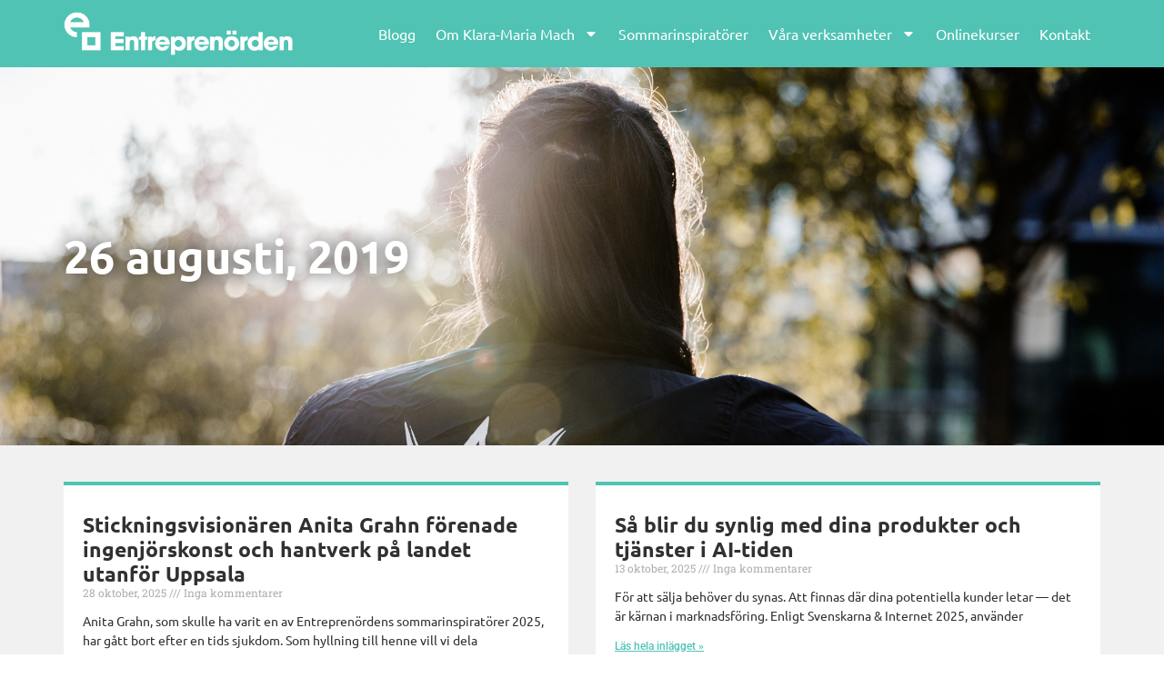

--- FILE ---
content_type: text/html; charset=UTF-8
request_url: https://www.entreprenorden.se/2019/08/26/
body_size: 18893
content:
<!doctype html>
<html lang="sv-SE">
<head>
	<meta charset="UTF-8">
	<meta name="viewport" content="width=device-width, initial-scale=1">
	<link rel="profile" href="https://gmpg.org/xfn/11">
	<meta name='robots' content='noindex, follow' />
	<style>img:is([sizes="auto" i], [sizes^="auto," i]) { contain-intrinsic-size: 3000px 1500px }</style>
	<script id="cookie-law-info-gcm-var-js">
var _ckyGcm = {"status":true,"default_settings":[{"analytics":"denied","advertisement":"denied","functional":"denied","necessary":"granted","ad_user_data":"denied","ad_personalization":"denied","regions":"All"}],"wait_for_update":2000,"url_passthrough":false,"ads_data_redaction":false}</script>
<script id="cookie-law-info-gcm-js" type="text/javascript" src="https://www.entreprenorden.se/wp-content/plugins/cookie-law-info/lite/frontend/js/gcm.min.js"></script> <script id="cookieyes" type="text/javascript" src="https://cdn-cookieyes.com/client_data/564a41df5f01310330de0161/script.js"></script>
	<!-- This site is optimized with the Yoast SEO plugin v26.2 - https://yoast.com/wordpress/plugins/seo/ -->
	<title>26 augusti, 2019 - Entreprenörden</title>
	<meta property="og:locale" content="sv_SE" />
	<meta property="og:type" content="website" />
	<meta property="og:title" content="26 augusti, 2019 - Entreprenörden" />
	<meta property="og:url" content="https://www.entreprenorden.se/2019/08/26/" />
	<meta property="og:site_name" content="Entreprenörden" />
	<meta name="twitter:card" content="summary_large_image" />
	<script type="application/ld+json" class="yoast-schema-graph">{"@context":"https://schema.org","@graph":[{"@type":"CollectionPage","@id":"https://www.entreprenorden.se/2019/08/26/","url":"https://www.entreprenorden.se/2019/08/26/","name":"26 augusti, 2019 - Entreprenörden","isPartOf":{"@id":"https://www.entreprenorden.se/#website"},"breadcrumb":{"@id":"https://www.entreprenorden.se/2019/08/26/#breadcrumb"},"inLanguage":"sv-SE"},{"@type":"BreadcrumbList","@id":"https://www.entreprenorden.se/2019/08/26/#breadcrumb","itemListElement":[{"@type":"ListItem","position":1,"name":"Hem","item":"https://www.entreprenorden.se/"},{"@type":"ListItem","position":2,"name":"Arkiv för 26 augusti, 2019"}]},{"@type":"WebSite","@id":"https://www.entreprenorden.se/#website","url":"https://www.entreprenorden.se/","name":"Entreprenörden","description":"Blogg med upplysning och inspiration för entreprenörer","potentialAction":[{"@type":"SearchAction","target":{"@type":"EntryPoint","urlTemplate":"https://www.entreprenorden.se/?s={search_term_string}"},"query-input":{"@type":"PropertyValueSpecification","valueRequired":true,"valueName":"search_term_string"}}],"inLanguage":"sv-SE"}]}</script>
	<!-- / Yoast SEO plugin. -->


<link rel='dns-prefetch' href='//www.googletagmanager.com' />
<link rel="alternate" type="application/rss+xml" title="Entreprenörden &raquo; Webbflöde" href="https://www.entreprenorden.se/feed/" />
<link rel="alternate" type="application/rss+xml" title="Entreprenörden &raquo; Kommentarsflöde" href="https://www.entreprenorden.se/comments/feed/" />
<script>
window._wpemojiSettings = {"baseUrl":"https:\/\/s.w.org\/images\/core\/emoji\/16.0.1\/72x72\/","ext":".png","svgUrl":"https:\/\/s.w.org\/images\/core\/emoji\/16.0.1\/svg\/","svgExt":".svg","source":{"concatemoji":"https:\/\/www.entreprenorden.se\/wp-includes\/js\/wp-emoji-release.min.js?ver=6.8.3"}};
/*! This file is auto-generated */
!function(s,n){var o,i,e;function c(e){try{var t={supportTests:e,timestamp:(new Date).valueOf()};sessionStorage.setItem(o,JSON.stringify(t))}catch(e){}}function p(e,t,n){e.clearRect(0,0,e.canvas.width,e.canvas.height),e.fillText(t,0,0);var t=new Uint32Array(e.getImageData(0,0,e.canvas.width,e.canvas.height).data),a=(e.clearRect(0,0,e.canvas.width,e.canvas.height),e.fillText(n,0,0),new Uint32Array(e.getImageData(0,0,e.canvas.width,e.canvas.height).data));return t.every(function(e,t){return e===a[t]})}function u(e,t){e.clearRect(0,0,e.canvas.width,e.canvas.height),e.fillText(t,0,0);for(var n=e.getImageData(16,16,1,1),a=0;a<n.data.length;a++)if(0!==n.data[a])return!1;return!0}function f(e,t,n,a){switch(t){case"flag":return n(e,"\ud83c\udff3\ufe0f\u200d\u26a7\ufe0f","\ud83c\udff3\ufe0f\u200b\u26a7\ufe0f")?!1:!n(e,"\ud83c\udde8\ud83c\uddf6","\ud83c\udde8\u200b\ud83c\uddf6")&&!n(e,"\ud83c\udff4\udb40\udc67\udb40\udc62\udb40\udc65\udb40\udc6e\udb40\udc67\udb40\udc7f","\ud83c\udff4\u200b\udb40\udc67\u200b\udb40\udc62\u200b\udb40\udc65\u200b\udb40\udc6e\u200b\udb40\udc67\u200b\udb40\udc7f");case"emoji":return!a(e,"\ud83e\udedf")}return!1}function g(e,t,n,a){var r="undefined"!=typeof WorkerGlobalScope&&self instanceof WorkerGlobalScope?new OffscreenCanvas(300,150):s.createElement("canvas"),o=r.getContext("2d",{willReadFrequently:!0}),i=(o.textBaseline="top",o.font="600 32px Arial",{});return e.forEach(function(e){i[e]=t(o,e,n,a)}),i}function t(e){var t=s.createElement("script");t.src=e,t.defer=!0,s.head.appendChild(t)}"undefined"!=typeof Promise&&(o="wpEmojiSettingsSupports",i=["flag","emoji"],n.supports={everything:!0,everythingExceptFlag:!0},e=new Promise(function(e){s.addEventListener("DOMContentLoaded",e,{once:!0})}),new Promise(function(t){var n=function(){try{var e=JSON.parse(sessionStorage.getItem(o));if("object"==typeof e&&"number"==typeof e.timestamp&&(new Date).valueOf()<e.timestamp+604800&&"object"==typeof e.supportTests)return e.supportTests}catch(e){}return null}();if(!n){if("undefined"!=typeof Worker&&"undefined"!=typeof OffscreenCanvas&&"undefined"!=typeof URL&&URL.createObjectURL&&"undefined"!=typeof Blob)try{var e="postMessage("+g.toString()+"("+[JSON.stringify(i),f.toString(),p.toString(),u.toString()].join(",")+"));",a=new Blob([e],{type:"text/javascript"}),r=new Worker(URL.createObjectURL(a),{name:"wpTestEmojiSupports"});return void(r.onmessage=function(e){c(n=e.data),r.terminate(),t(n)})}catch(e){}c(n=g(i,f,p,u))}t(n)}).then(function(e){for(var t in e)n.supports[t]=e[t],n.supports.everything=n.supports.everything&&n.supports[t],"flag"!==t&&(n.supports.everythingExceptFlag=n.supports.everythingExceptFlag&&n.supports[t]);n.supports.everythingExceptFlag=n.supports.everythingExceptFlag&&!n.supports.flag,n.DOMReady=!1,n.readyCallback=function(){n.DOMReady=!0}}).then(function(){return e}).then(function(){var e;n.supports.everything||(n.readyCallback(),(e=n.source||{}).concatemoji?t(e.concatemoji):e.wpemoji&&e.twemoji&&(t(e.twemoji),t(e.wpemoji)))}))}((window,document),window._wpemojiSettings);
</script>
<link rel='stylesheet' id='style_main-css' href='https://www.entreprenorden.se/wp-content/plugins/wp-gif-player/style.css?ver=1481297239' media='all' />
<style id='wp-emoji-styles-inline-css'>

	img.wp-smiley, img.emoji {
		display: inline !important;
		border: none !important;
		box-shadow: none !important;
		height: 1em !important;
		width: 1em !important;
		margin: 0 0.07em !important;
		vertical-align: -0.1em !important;
		background: none !important;
		padding: 0 !important;
	}
</style>
<link rel='stylesheet' id='wp-block-library-css' href='https://www.entreprenorden.se/wp-includes/css/dist/block-library/style.min.css?ver=6.8.3' media='all' />
<style id='global-styles-inline-css'>
:root{--wp--preset--aspect-ratio--square: 1;--wp--preset--aspect-ratio--4-3: 4/3;--wp--preset--aspect-ratio--3-4: 3/4;--wp--preset--aspect-ratio--3-2: 3/2;--wp--preset--aspect-ratio--2-3: 2/3;--wp--preset--aspect-ratio--16-9: 16/9;--wp--preset--aspect-ratio--9-16: 9/16;--wp--preset--color--black: #000000;--wp--preset--color--cyan-bluish-gray: #abb8c3;--wp--preset--color--white: #ffffff;--wp--preset--color--pale-pink: #f78da7;--wp--preset--color--vivid-red: #cf2e2e;--wp--preset--color--luminous-vivid-orange: #ff6900;--wp--preset--color--luminous-vivid-amber: #fcb900;--wp--preset--color--light-green-cyan: #7bdcb5;--wp--preset--color--vivid-green-cyan: #00d084;--wp--preset--color--pale-cyan-blue: #8ed1fc;--wp--preset--color--vivid-cyan-blue: #0693e3;--wp--preset--color--vivid-purple: #9b51e0;--wp--preset--gradient--vivid-cyan-blue-to-vivid-purple: linear-gradient(135deg,rgba(6,147,227,1) 0%,rgb(155,81,224) 100%);--wp--preset--gradient--light-green-cyan-to-vivid-green-cyan: linear-gradient(135deg,rgb(122,220,180) 0%,rgb(0,208,130) 100%);--wp--preset--gradient--luminous-vivid-amber-to-luminous-vivid-orange: linear-gradient(135deg,rgba(252,185,0,1) 0%,rgba(255,105,0,1) 100%);--wp--preset--gradient--luminous-vivid-orange-to-vivid-red: linear-gradient(135deg,rgba(255,105,0,1) 0%,rgb(207,46,46) 100%);--wp--preset--gradient--very-light-gray-to-cyan-bluish-gray: linear-gradient(135deg,rgb(238,238,238) 0%,rgb(169,184,195) 100%);--wp--preset--gradient--cool-to-warm-spectrum: linear-gradient(135deg,rgb(74,234,220) 0%,rgb(151,120,209) 20%,rgb(207,42,186) 40%,rgb(238,44,130) 60%,rgb(251,105,98) 80%,rgb(254,248,76) 100%);--wp--preset--gradient--blush-light-purple: linear-gradient(135deg,rgb(255,206,236) 0%,rgb(152,150,240) 100%);--wp--preset--gradient--blush-bordeaux: linear-gradient(135deg,rgb(254,205,165) 0%,rgb(254,45,45) 50%,rgb(107,0,62) 100%);--wp--preset--gradient--luminous-dusk: linear-gradient(135deg,rgb(255,203,112) 0%,rgb(199,81,192) 50%,rgb(65,88,208) 100%);--wp--preset--gradient--pale-ocean: linear-gradient(135deg,rgb(255,245,203) 0%,rgb(182,227,212) 50%,rgb(51,167,181) 100%);--wp--preset--gradient--electric-grass: linear-gradient(135deg,rgb(202,248,128) 0%,rgb(113,206,126) 100%);--wp--preset--gradient--midnight: linear-gradient(135deg,rgb(2,3,129) 0%,rgb(40,116,252) 100%);--wp--preset--font-size--small: 13px;--wp--preset--font-size--medium: 20px;--wp--preset--font-size--large: 36px;--wp--preset--font-size--x-large: 42px;--wp--preset--spacing--20: 0.44rem;--wp--preset--spacing--30: 0.67rem;--wp--preset--spacing--40: 1rem;--wp--preset--spacing--50: 1.5rem;--wp--preset--spacing--60: 2.25rem;--wp--preset--spacing--70: 3.38rem;--wp--preset--spacing--80: 5.06rem;--wp--preset--shadow--natural: 6px 6px 9px rgba(0, 0, 0, 0.2);--wp--preset--shadow--deep: 12px 12px 50px rgba(0, 0, 0, 0.4);--wp--preset--shadow--sharp: 6px 6px 0px rgba(0, 0, 0, 0.2);--wp--preset--shadow--outlined: 6px 6px 0px -3px rgba(255, 255, 255, 1), 6px 6px rgba(0, 0, 0, 1);--wp--preset--shadow--crisp: 6px 6px 0px rgba(0, 0, 0, 1);}:root { --wp--style--global--content-size: 800px;--wp--style--global--wide-size: 1200px; }:where(body) { margin: 0; }.wp-site-blocks > .alignleft { float: left; margin-right: 2em; }.wp-site-blocks > .alignright { float: right; margin-left: 2em; }.wp-site-blocks > .aligncenter { justify-content: center; margin-left: auto; margin-right: auto; }:where(.wp-site-blocks) > * { margin-block-start: 24px; margin-block-end: 0; }:where(.wp-site-blocks) > :first-child { margin-block-start: 0; }:where(.wp-site-blocks) > :last-child { margin-block-end: 0; }:root { --wp--style--block-gap: 24px; }:root :where(.is-layout-flow) > :first-child{margin-block-start: 0;}:root :where(.is-layout-flow) > :last-child{margin-block-end: 0;}:root :where(.is-layout-flow) > *{margin-block-start: 24px;margin-block-end: 0;}:root :where(.is-layout-constrained) > :first-child{margin-block-start: 0;}:root :where(.is-layout-constrained) > :last-child{margin-block-end: 0;}:root :where(.is-layout-constrained) > *{margin-block-start: 24px;margin-block-end: 0;}:root :where(.is-layout-flex){gap: 24px;}:root :where(.is-layout-grid){gap: 24px;}.is-layout-flow > .alignleft{float: left;margin-inline-start: 0;margin-inline-end: 2em;}.is-layout-flow > .alignright{float: right;margin-inline-start: 2em;margin-inline-end: 0;}.is-layout-flow > .aligncenter{margin-left: auto !important;margin-right: auto !important;}.is-layout-constrained > .alignleft{float: left;margin-inline-start: 0;margin-inline-end: 2em;}.is-layout-constrained > .alignright{float: right;margin-inline-start: 2em;margin-inline-end: 0;}.is-layout-constrained > .aligncenter{margin-left: auto !important;margin-right: auto !important;}.is-layout-constrained > :where(:not(.alignleft):not(.alignright):not(.alignfull)){max-width: var(--wp--style--global--content-size);margin-left: auto !important;margin-right: auto !important;}.is-layout-constrained > .alignwide{max-width: var(--wp--style--global--wide-size);}body .is-layout-flex{display: flex;}.is-layout-flex{flex-wrap: wrap;align-items: center;}.is-layout-flex > :is(*, div){margin: 0;}body .is-layout-grid{display: grid;}.is-layout-grid > :is(*, div){margin: 0;}body{padding-top: 0px;padding-right: 0px;padding-bottom: 0px;padding-left: 0px;}a:where(:not(.wp-element-button)){text-decoration: underline;}:root :where(.wp-element-button, .wp-block-button__link){background-color: #32373c;border-width: 0;color: #fff;font-family: inherit;font-size: inherit;line-height: inherit;padding: calc(0.667em + 2px) calc(1.333em + 2px);text-decoration: none;}.has-black-color{color: var(--wp--preset--color--black) !important;}.has-cyan-bluish-gray-color{color: var(--wp--preset--color--cyan-bluish-gray) !important;}.has-white-color{color: var(--wp--preset--color--white) !important;}.has-pale-pink-color{color: var(--wp--preset--color--pale-pink) !important;}.has-vivid-red-color{color: var(--wp--preset--color--vivid-red) !important;}.has-luminous-vivid-orange-color{color: var(--wp--preset--color--luminous-vivid-orange) !important;}.has-luminous-vivid-amber-color{color: var(--wp--preset--color--luminous-vivid-amber) !important;}.has-light-green-cyan-color{color: var(--wp--preset--color--light-green-cyan) !important;}.has-vivid-green-cyan-color{color: var(--wp--preset--color--vivid-green-cyan) !important;}.has-pale-cyan-blue-color{color: var(--wp--preset--color--pale-cyan-blue) !important;}.has-vivid-cyan-blue-color{color: var(--wp--preset--color--vivid-cyan-blue) !important;}.has-vivid-purple-color{color: var(--wp--preset--color--vivid-purple) !important;}.has-black-background-color{background-color: var(--wp--preset--color--black) !important;}.has-cyan-bluish-gray-background-color{background-color: var(--wp--preset--color--cyan-bluish-gray) !important;}.has-white-background-color{background-color: var(--wp--preset--color--white) !important;}.has-pale-pink-background-color{background-color: var(--wp--preset--color--pale-pink) !important;}.has-vivid-red-background-color{background-color: var(--wp--preset--color--vivid-red) !important;}.has-luminous-vivid-orange-background-color{background-color: var(--wp--preset--color--luminous-vivid-orange) !important;}.has-luminous-vivid-amber-background-color{background-color: var(--wp--preset--color--luminous-vivid-amber) !important;}.has-light-green-cyan-background-color{background-color: var(--wp--preset--color--light-green-cyan) !important;}.has-vivid-green-cyan-background-color{background-color: var(--wp--preset--color--vivid-green-cyan) !important;}.has-pale-cyan-blue-background-color{background-color: var(--wp--preset--color--pale-cyan-blue) !important;}.has-vivid-cyan-blue-background-color{background-color: var(--wp--preset--color--vivid-cyan-blue) !important;}.has-vivid-purple-background-color{background-color: var(--wp--preset--color--vivid-purple) !important;}.has-black-border-color{border-color: var(--wp--preset--color--black) !important;}.has-cyan-bluish-gray-border-color{border-color: var(--wp--preset--color--cyan-bluish-gray) !important;}.has-white-border-color{border-color: var(--wp--preset--color--white) !important;}.has-pale-pink-border-color{border-color: var(--wp--preset--color--pale-pink) !important;}.has-vivid-red-border-color{border-color: var(--wp--preset--color--vivid-red) !important;}.has-luminous-vivid-orange-border-color{border-color: var(--wp--preset--color--luminous-vivid-orange) !important;}.has-luminous-vivid-amber-border-color{border-color: var(--wp--preset--color--luminous-vivid-amber) !important;}.has-light-green-cyan-border-color{border-color: var(--wp--preset--color--light-green-cyan) !important;}.has-vivid-green-cyan-border-color{border-color: var(--wp--preset--color--vivid-green-cyan) !important;}.has-pale-cyan-blue-border-color{border-color: var(--wp--preset--color--pale-cyan-blue) !important;}.has-vivid-cyan-blue-border-color{border-color: var(--wp--preset--color--vivid-cyan-blue) !important;}.has-vivid-purple-border-color{border-color: var(--wp--preset--color--vivid-purple) !important;}.has-vivid-cyan-blue-to-vivid-purple-gradient-background{background: var(--wp--preset--gradient--vivid-cyan-blue-to-vivid-purple) !important;}.has-light-green-cyan-to-vivid-green-cyan-gradient-background{background: var(--wp--preset--gradient--light-green-cyan-to-vivid-green-cyan) !important;}.has-luminous-vivid-amber-to-luminous-vivid-orange-gradient-background{background: var(--wp--preset--gradient--luminous-vivid-amber-to-luminous-vivid-orange) !important;}.has-luminous-vivid-orange-to-vivid-red-gradient-background{background: var(--wp--preset--gradient--luminous-vivid-orange-to-vivid-red) !important;}.has-very-light-gray-to-cyan-bluish-gray-gradient-background{background: var(--wp--preset--gradient--very-light-gray-to-cyan-bluish-gray) !important;}.has-cool-to-warm-spectrum-gradient-background{background: var(--wp--preset--gradient--cool-to-warm-spectrum) !important;}.has-blush-light-purple-gradient-background{background: var(--wp--preset--gradient--blush-light-purple) !important;}.has-blush-bordeaux-gradient-background{background: var(--wp--preset--gradient--blush-bordeaux) !important;}.has-luminous-dusk-gradient-background{background: var(--wp--preset--gradient--luminous-dusk) !important;}.has-pale-ocean-gradient-background{background: var(--wp--preset--gradient--pale-ocean) !important;}.has-electric-grass-gradient-background{background: var(--wp--preset--gradient--electric-grass) !important;}.has-midnight-gradient-background{background: var(--wp--preset--gradient--midnight) !important;}.has-small-font-size{font-size: var(--wp--preset--font-size--small) !important;}.has-medium-font-size{font-size: var(--wp--preset--font-size--medium) !important;}.has-large-font-size{font-size: var(--wp--preset--font-size--large) !important;}.has-x-large-font-size{font-size: var(--wp--preset--font-size--x-large) !important;}
:root :where(.wp-block-pullquote){font-size: 1.5em;line-height: 1.6;}
</style>
<link rel='stylesheet' id='cptch_stylesheet-css' href='https://www.entreprenorden.se/wp-content/plugins/captcha/css/front_end_style.css?ver=4.4.5' media='all' />
<link rel='stylesheet' id='dashicons-css' href='https://www.entreprenorden.se/wp-includes/css/dashicons.min.css?ver=6.8.3' media='all' />
<link rel='stylesheet' id='cptch_desktop_style-css' href='https://www.entreprenorden.se/wp-content/plugins/captcha/css/desktop_style.css?ver=4.4.5' media='all' />
<link rel='stylesheet' id='woocommerce-layout-css' href='https://www.entreprenorden.se/wp-content/plugins/woocommerce/assets/css/woocommerce-layout.css?ver=10.3.3' media='all' />
<link rel='stylesheet' id='woocommerce-smallscreen-css' href='https://www.entreprenorden.se/wp-content/plugins/woocommerce/assets/css/woocommerce-smallscreen.css?ver=10.3.3' media='only screen and (max-width: 768px)' />
<link rel='stylesheet' id='woocommerce-general-css' href='https://www.entreprenorden.se/wp-content/plugins/woocommerce/assets/css/woocommerce.css?ver=10.3.3' media='all' />
<style id='woocommerce-inline-inline-css'>
.woocommerce form .form-row .required { visibility: visible; }
</style>
<link rel='stylesheet' id='learndash_quiz_front_css-css' href='//www.entreprenorden.se/wp-content/plugins/sfwd-lms/themes/legacy/templates/learndash_quiz_front.min.css?ver=4.25.6' media='all' />
<link rel='stylesheet' id='learndash-css' href='//www.entreprenorden.se/wp-content/plugins/sfwd-lms/src/assets/dist/css/styles.css?ver=4.25.6' media='all' />
<link rel='stylesheet' id='jquery-dropdown-css-css' href='//www.entreprenorden.se/wp-content/plugins/sfwd-lms/assets/css/jquery.dropdown.min.css?ver=4.25.6' media='all' />
<link rel='stylesheet' id='learndash_lesson_video-css' href='//www.entreprenorden.se/wp-content/plugins/sfwd-lms/themes/legacy/templates/learndash_lesson_video.min.css?ver=4.25.6' media='all' />
<link rel='stylesheet' id='learndash-admin-bar-css' href='https://www.entreprenorden.se/wp-content/plugins/sfwd-lms/src/assets/dist/css/admin-bar/styles.css?ver=4.25.6' media='all' />
<link rel='stylesheet' id='learndash-course-grid-skin-grid-css' href='https://www.entreprenorden.se/wp-content/plugins/sfwd-lms/includes/course-grid/templates/skins/grid/style.css?ver=4.25.6' media='all' />
<link rel='stylesheet' id='learndash-course-grid-pagination-css' href='https://www.entreprenorden.se/wp-content/plugins/sfwd-lms/includes/course-grid/templates/pagination/style.css?ver=4.25.6' media='all' />
<link rel='stylesheet' id='learndash-course-grid-filter-css' href='https://www.entreprenorden.se/wp-content/plugins/sfwd-lms/includes/course-grid/templates/filter/style.css?ver=4.25.6' media='all' />
<link rel='stylesheet' id='learndash-course-grid-card-grid-1-css' href='https://www.entreprenorden.se/wp-content/plugins/sfwd-lms/includes/course-grid/templates/cards/grid-1/style.css?ver=4.25.6' media='all' />
<link rel='stylesheet' id='brands-styles-css' href='https://www.entreprenorden.se/wp-content/plugins/woocommerce/assets/css/brands.css?ver=10.3.3' media='all' />
<link rel='stylesheet' id='hello-elementor-css' href='https://www.entreprenorden.se/wp-content/themes/hello-elementor/assets/css/reset.css?ver=3.4.5' media='all' />
<link rel='stylesheet' id='hello-elementor-theme-style-css' href='https://www.entreprenorden.se/wp-content/themes/hello-elementor/assets/css/theme.css?ver=3.4.5' media='all' />
<link rel='stylesheet' id='hello-elementor-header-footer-css' href='https://www.entreprenorden.se/wp-content/themes/hello-elementor/assets/css/header-footer.css?ver=3.4.5' media='all' />
<link rel='stylesheet' id='chld_thm_cfg_child-css' href='https://www.entreprenorden.se/wp-content/themes/hello-elementor-child/style.css?ver=3.0.0.1705928602' media='all' />
<link rel='stylesheet' id='elementor-frontend-css' href='https://www.entreprenorden.se/wp-content/plugins/elementor/assets/css/frontend.min.css?ver=3.32.5' media='all' />
<link rel='stylesheet' id='elementor-post-4577-css' href='https://www.entreprenorden.se/wp-content/uploads/elementor/css/post-4577.css?ver=1762852344' media='all' />
<link rel='stylesheet' id='learndash-front-css' href='//www.entreprenorden.se/wp-content/plugins/sfwd-lms/themes/ld30/assets/css/learndash.min.css?ver=4.25.6' media='all' />
<style id='learndash-front-inline-css'>
		.learndash-wrapper .ld-item-list .ld-item-list-item.ld-is-next,
		.learndash-wrapper .wpProQuiz_content .wpProQuiz_questionListItem label:focus-within {
			border-color: #50c3b4;
		}

		/*
		.learndash-wrapper a:not(.ld-button):not(#quiz_continue_link):not(.ld-focus-menu-link):not(.btn-blue):not(#quiz_continue_link):not(.ld-js-register-account):not(#ld-focus-mode-course-heading):not(#btn-join):not(.ld-item-name):not(.ld-table-list-item-preview):not(.ld-lesson-item-preview-heading),
		 */

		.learndash-wrapper .ld-breadcrumbs a,
		.learndash-wrapper .ld-lesson-item.ld-is-current-lesson .ld-lesson-item-preview-heading,
		.learndash-wrapper .ld-lesson-item.ld-is-current-lesson .ld-lesson-title,
		.learndash-wrapper .ld-primary-color-hover:hover,
		.learndash-wrapper .ld-primary-color,
		.learndash-wrapper .ld-primary-color-hover:hover,
		.learndash-wrapper .ld-primary-color,
		.learndash-wrapper .ld-tabs .ld-tabs-navigation .ld-tab.ld-active,
		.learndash-wrapper .ld-button.ld-button-transparent,
		.learndash-wrapper .ld-button.ld-button-reverse,
		.learndash-wrapper .ld-icon-certificate,
		.learndash-wrapper .ld-login-modal .ld-login-modal-login .ld-modal-heading,
		#wpProQuiz_user_content a,
		.learndash-wrapper .ld-item-list .ld-item-list-item a.ld-item-name:hover,
		.learndash-wrapper .ld-focus-comments__heading-actions .ld-expand-button,
		.learndash-wrapper .ld-focus-comments__heading a,
		.learndash-wrapper .ld-focus-comments .comment-respond a,
		.learndash-wrapper .ld-focus-comment .ld-comment-reply a.comment-reply-link:hover,
		.learndash-wrapper .ld-expand-button.ld-button-alternate {
			color: #50c3b4 !important;
		}

		.learndash-wrapper .ld-focus-comment.bypostauthor>.ld-comment-wrapper,
		.learndash-wrapper .ld-focus-comment.role-group_leader>.ld-comment-wrapper,
		.learndash-wrapper .ld-focus-comment.role-administrator>.ld-comment-wrapper {
			background-color:rgba(80, 195, 180, 0.03) !important;
		}


		.learndash-wrapper .ld-primary-background,
		.learndash-wrapper .ld-tabs .ld-tabs-navigation .ld-tab.ld-active:after {
			background: #50c3b4 !important;
		}



		.learndash-wrapper .ld-course-navigation .ld-lesson-item.ld-is-current-lesson .ld-status-incomplete,
		.learndash-wrapper .ld-focus-comment.bypostauthor:not(.ptype-sfwd-assignment) >.ld-comment-wrapper>.ld-comment-avatar img,
		.learndash-wrapper .ld-focus-comment.role-group_leader>.ld-comment-wrapper>.ld-comment-avatar img,
		.learndash-wrapper .ld-focus-comment.role-administrator>.ld-comment-wrapper>.ld-comment-avatar img {
			border-color: #50c3b4 !important;
		}



		.learndash-wrapper .ld-loading::before {
			border-top:3px solid #50c3b4 !important;
		}

		.learndash-wrapper .ld-button:hover:not([disabled]):not(.ld-button-transparent):not(.ld--ignore-inline-css),
		#learndash-tooltips .ld-tooltip:after,
		#learndash-tooltips .ld-tooltip,
		.ld-tooltip:not(.ld-tooltip--modern) [role="tooltip"],
		.learndash-wrapper .ld-primary-background,
		.learndash-wrapper .btn-join:not(.ld--ignore-inline-css),
		.learndash-wrapper #btn-join:not(.ld--ignore-inline-css),
		.learndash-wrapper .ld-button:not([disabled]):not(.ld-button-reverse):not(.ld-button-transparent):not(.ld--ignore-inline-css),
		.learndash-wrapper .ld-expand-button:not([disabled]),
		.learndash-wrapper .wpProQuiz_content .wpProQuiz_button:not([disabled]):not(.wpProQuiz_button_reShowQuestion):not(.wpProQuiz_button_restartQuiz),
		.learndash-wrapper .wpProQuiz_content .wpProQuiz_button2:not([disabled]),
		.learndash-wrapper .ld-focus .ld-focus-sidebar .ld-course-navigation-heading,
		.learndash-wrapper .ld-focus-comments .form-submit #submit,
		.learndash-wrapper .ld-login-modal input[type='submit']:not([disabled]),
		.learndash-wrapper .ld-login-modal .ld-login-modal-register:not([disabled]),
		.learndash-wrapper .wpProQuiz_content .wpProQuiz_certificate a.btn-blue:not([disabled]),
		.learndash-wrapper .ld-focus .ld-focus-header .ld-user-menu .ld-user-menu-items a:not([disabled]),
		#wpProQuiz_user_content table.wp-list-table thead th,
		#wpProQuiz_overlay_close:not([disabled]),
		.learndash-wrapper .ld-expand-button.ld-button-alternate:not([disabled]) .ld-icon {
			background-color: #50c3b4 !important;
			color: #000000;
		}

		.learndash-wrapper .ld-focus .ld-focus-sidebar .ld-focus-sidebar-trigger:not([disabled]):not(:hover):not(:focus) .ld-icon {
			background-color: #50c3b4;
		}

		.learndash-wrapper .ld-focus .ld-focus-sidebar .ld-focus-sidebar-trigger:hover .ld-icon,
		.learndash-wrapper .ld-focus .ld-focus-sidebar .ld-focus-sidebar-trigger:focus .ld-icon {
			border-color: #50c3b4;
			color: #50c3b4;
		}

		.learndash-wrapper .ld-button:focus:not(.ld-button-transparent):not(.ld--ignore-inline-css),
		.learndash-wrapper .btn-join:focus:not(.ld--ignore-inline-css),
		.learndash-wrapper #btn-join:focus:not(.ld--ignore-inline-css),
		.learndash-wrapper .ld-expand-button:focus,
		.learndash-wrapper .wpProQuiz_content .wpProQuiz_button:not(.wpProQuiz_button_reShowQuestion):focus:not(.wpProQuiz_button_restartQuiz),
		.learndash-wrapper .wpProQuiz_content .wpProQuiz_button2:focus,
		.learndash-wrapper .ld-focus-comments .form-submit #submit,
		.learndash-wrapper .ld-login-modal input[type='submit']:focus,
		.learndash-wrapper .ld-login-modal .ld-login-modal-register:focus,
		.learndash-wrapper .wpProQuiz_content .wpProQuiz_certificate a.btn-blue:focus {
			opacity: 0.75; /* Replicates the hover/focus states pre-4.21.3. */
			outline-color: #50c3b4;
		}

		.learndash-wrapper .ld-button:hover:not(.ld-button-transparent):not(.ld--ignore-inline-css),
		.learndash-wrapper .btn-join:hover:not(.ld--ignore-inline-css),
		.learndash-wrapper #btn-join:hover:not(.ld--ignore-inline-css),
		.learndash-wrapper .ld-expand-button:hover,
		.learndash-wrapper .wpProQuiz_content .wpProQuiz_button:not(.wpProQuiz_button_reShowQuestion):hover:not(.wpProQuiz_button_restartQuiz),
		.learndash-wrapper .wpProQuiz_content .wpProQuiz_button2:hover,
		.learndash-wrapper .ld-focus-comments .form-submit #submit,
		.learndash-wrapper .ld-login-modal input[type='submit']:hover,
		.learndash-wrapper .ld-login-modal .ld-login-modal-register:hover,
		.learndash-wrapper .wpProQuiz_content .wpProQuiz_certificate a.btn-blue:hover {
			background-color: #50c3b4; /* Replicates the hover/focus states pre-4.21.3. */
			opacity: 0.85; /* Replicates the hover/focus states pre-4.21.3. */
		}

		.learndash-wrapper .ld-item-list .ld-item-search .ld-closer:focus {
			border-color: #50c3b4;
		}

		.learndash-wrapper .ld-focus .ld-focus-header .ld-user-menu .ld-user-menu-items:before {
			border-bottom-color: #50c3b4 !important;
		}

		.learndash-wrapper .ld-button.ld-button-transparent:hover {
			background: transparent !important;
		}

		.learndash-wrapper .ld-button.ld-button-transparent:focus {
			outline-color: #50c3b4;
		}

		.learndash-wrapper .ld-focus .ld-focus-header .sfwd-mark-complete .learndash_mark_complete_button:not(.ld--ignore-inline-css),
		.learndash-wrapper .ld-focus .ld-focus-header #sfwd-mark-complete #learndash_mark_complete_button,
		.learndash-wrapper .ld-button.ld-button-transparent,
		.learndash-wrapper .ld-button.ld-button-alternate,
		.learndash-wrapper .ld-expand-button.ld-button-alternate {
			background-color:transparent !important;
		}

		.learndash-wrapper .ld-focus-header .ld-user-menu .ld-user-menu-items a,
		.learndash-wrapper .ld-button.ld-button-reverse:hover,
		.learndash-wrapper .ld-alert-success .ld-alert-icon.ld-icon-certificate,
		.learndash-wrapper .ld-alert-warning .ld-button,
		.learndash-wrapper .ld-primary-background.ld-status {
			color:white !important;
		}

		.learndash-wrapper .ld-status.ld-status-unlocked {
			background-color: rgba(80,195,180,0.2) !important;
			color: #50c3b4 !important;
		}

		.learndash-wrapper .wpProQuiz_content .wpProQuiz_addToplist {
			background-color: rgba(80,195,180,0.1) !important;
			border: 1px solid #50c3b4 !important;
		}

		.learndash-wrapper .wpProQuiz_content .wpProQuiz_toplistTable th {
			background: #50c3b4 !important;
		}

		.learndash-wrapper .wpProQuiz_content .wpProQuiz_toplistTrOdd {
			background-color: rgba(80,195,180,0.1) !important;
		}


		.learndash-wrapper .wpProQuiz_content .wpProQuiz_time_limit .wpProQuiz_progress {
			background-color: #50c3b4 !important;
		}
		
		.learndash-wrapper #quiz_continue_link,
		.learndash-wrapper .ld-secondary-background,
		.learndash-wrapper .learndash_mark_complete_button:not(.ld--ignore-inline-css),
		.learndash-wrapper #learndash_mark_complete_button,
		.learndash-wrapper .ld-status-complete,
		.learndash-wrapper .ld-alert-success .ld-button,
		.learndash-wrapper .ld-alert-success .ld-alert-icon {
			background-color: #019e7c !important;
		}

		.learndash-wrapper #quiz_continue_link:focus,
		.learndash-wrapper .learndash_mark_complete_button:focus:not(.ld--ignore-inline-css),
		.learndash-wrapper #learndash_mark_complete_button:focus,
		.learndash-wrapper .ld-alert-success .ld-button:focus {
			outline-color: #019e7c;
		}

		.learndash-wrapper .wpProQuiz_content a#quiz_continue_link {
			background-color: #019e7c !important;
		}

		.learndash-wrapper .wpProQuiz_content a#quiz_continue_link:focus {
			outline-color: #019e7c;
		}

		.learndash-wrapper .course_progress .sending_progress_bar {
			background: #019e7c !important;
		}

		.learndash-wrapper .wpProQuiz_content .wpProQuiz_button_reShowQuestion:hover, .learndash-wrapper .wpProQuiz_content .wpProQuiz_button_restartQuiz:hover {
			background-color: #019e7c !important;
			opacity: 0.75;
		}

		.learndash-wrapper .wpProQuiz_content .wpProQuiz_button_reShowQuestion:focus,
		.learndash-wrapper .wpProQuiz_content .wpProQuiz_button_restartQuiz:focus {
			outline-color: #019e7c;
		}

		.learndash-wrapper .ld-secondary-color-hover:hover,
		.learndash-wrapper .ld-secondary-color,
		.learndash-wrapper .ld-focus .ld-focus-header .sfwd-mark-complete .learndash_mark_complete_button:not(.ld--ignore-inline-css),
		.learndash-wrapper .ld-focus .ld-focus-header #sfwd-mark-complete #learndash_mark_complete_button,
		.learndash-wrapper .ld-focus .ld-focus-header .sfwd-mark-complete:after {
			color: #019e7c !important;
		}

		.learndash-wrapper .ld-secondary-in-progress-icon {
			border-left-color: #019e7c !important;
			border-top-color: #019e7c !important;
		}

		.learndash-wrapper .ld-alert-success {
			border-color: #019e7c;
			background-color: transparent !important;
			color: #019e7c;
		}

		
</style>
<link rel='stylesheet' id='widget-image-css' href='https://www.entreprenorden.se/wp-content/plugins/elementor/assets/css/widget-image.min.css?ver=3.32.5' media='all' />
<link rel='stylesheet' id='widget-nav-menu-css' href='https://www.entreprenorden.se/wp-content/plugins/elementor-pro/assets/css/widget-nav-menu.min.css?ver=3.32.3' media='all' />
<link rel='stylesheet' id='widget-heading-css' href='https://www.entreprenorden.se/wp-content/plugins/elementor/assets/css/widget-heading.min.css?ver=3.32.5' media='all' />
<link rel='stylesheet' id='widget-form-css' href='https://www.entreprenorden.se/wp-content/plugins/elementor-pro/assets/css/widget-form.min.css?ver=3.32.3' media='all' />
<link rel='stylesheet' id='widget-social-icons-css' href='https://www.entreprenorden.se/wp-content/plugins/elementor/assets/css/widget-social-icons.min.css?ver=3.32.5' media='all' />
<link rel='stylesheet' id='e-apple-webkit-css' href='https://www.entreprenorden.se/wp-content/plugins/elementor/assets/css/conditionals/apple-webkit.min.css?ver=3.32.5' media='all' />
<link rel='stylesheet' id='widget-posts-css' href='https://www.entreprenorden.se/wp-content/plugins/elementor-pro/assets/css/widget-posts.min.css?ver=3.32.3' media='all' />
<link rel='stylesheet' id='elementor-post-4960-css' href='https://www.entreprenorden.se/wp-content/uploads/elementor/css/post-4960.css?ver=1762852344' media='all' />
<link rel='stylesheet' id='elementor-post-4680-css' href='https://www.entreprenorden.se/wp-content/uploads/elementor/css/post-4680.css?ver=1762852344' media='all' />
<link rel='stylesheet' id='elementor-post-4682-css' href='https://www.entreprenorden.se/wp-content/uploads/elementor/css/post-4682.css?ver=1762852348' media='all' />
<link rel='stylesheet' id='elementor-gf-local-roboto-css' href='https://www.entreprenorden.se/wp-content/uploads/elementor/google-fonts/css/roboto.css?ver=1742810914' media='all' />
<link rel='stylesheet' id='elementor-gf-local-robotoslab-css' href='https://www.entreprenorden.se/wp-content/uploads/elementor/google-fonts/css/robotoslab.css?ver=1742810921' media='all' />
<link rel='stylesheet' id='elementor-gf-local-ubuntu-css' href='https://www.entreprenorden.se/wp-content/uploads/elementor/google-fonts/css/ubuntu.css?ver=1742810927' media='all' />
<script src="https://www.entreprenorden.se/wp-includes/js/jquery/jquery.min.js?ver=3.7.1" id="jquery-core-js"></script>
<script src="https://www.entreprenorden.se/wp-includes/js/jquery/jquery-migrate.min.js?ver=3.4.1" id="jquery-migrate-js"></script>
<script src="https://www.entreprenorden.se/wp-content/plugins/woocommerce/assets/js/jquery-blockui/jquery.blockUI.min.js?ver=2.7.0-wc.10.3.3" id="wc-jquery-blockui-js" defer data-wp-strategy="defer"></script>
<script id="wc-add-to-cart-js-extra">
var wc_add_to_cart_params = {"ajax_url":"\/wp-admin\/admin-ajax.php","wc_ajax_url":"\/?wc-ajax=%%endpoint%%","i18n_view_cart":"Visa varukorg","cart_url":"https:\/\/www.entreprenorden.se\/varukorg\/","is_cart":"","cart_redirect_after_add":"no"};
</script>
<script src="https://www.entreprenorden.se/wp-content/plugins/woocommerce/assets/js/frontend/add-to-cart.min.js?ver=10.3.3" id="wc-add-to-cart-js" defer data-wp-strategy="defer"></script>
<script src="https://www.entreprenorden.se/wp-content/plugins/woocommerce/assets/js/js-cookie/js.cookie.min.js?ver=2.1.4-wc.10.3.3" id="wc-js-cookie-js" defer data-wp-strategy="defer"></script>
<script id="woocommerce-js-extra">
var woocommerce_params = {"ajax_url":"\/wp-admin\/admin-ajax.php","wc_ajax_url":"\/?wc-ajax=%%endpoint%%","i18n_password_show":"Visa l\u00f6senord","i18n_password_hide":"D\u00f6lj l\u00f6senord"};
</script>
<script src="https://www.entreprenorden.se/wp-content/plugins/woocommerce/assets/js/frontend/woocommerce.min.js?ver=10.3.3" id="woocommerce-js" defer data-wp-strategy="defer"></script>

<!-- Kodblock för ”Google-tagg (gtag.js)” tillagt av Site Kit -->
<!-- Kodblock för ”Google Analytics” tillagt av Site Kit -->
<script src="https://www.googletagmanager.com/gtag/js?id=GT-KF85B86" id="google_gtagjs-js" async></script>
<script id="google_gtagjs-js-after">
window.dataLayer = window.dataLayer || [];function gtag(){dataLayer.push(arguments);}
gtag("set","linker",{"domains":["www.entreprenorden.se"]});
gtag("js", new Date());
gtag("set", "developer_id.dZTNiMT", true);
gtag("config", "GT-KF85B86");
</script>
<link rel="https://api.w.org/" href="https://www.entreprenorden.se/wp-json/" /><link rel="EditURI" type="application/rsd+xml" title="RSD" href="https://www.entreprenorden.se/xmlrpc.php?rsd" />
<meta name="generator" content="WordPress 6.8.3" />
<meta name="generator" content="WooCommerce 10.3.3" />
<meta name="generator" content="Site Kit by Google 1.164.0" />	<noscript><style>.woocommerce-product-gallery{ opacity: 1 !important; }</style></noscript>
	<meta name="generator" content="Elementor 3.32.5; features: e_font_icon_svg, additional_custom_breakpoints; settings: css_print_method-external, google_font-enabled, font_display-swap">
<meta name="google-site-verification" content="s6Lbe9B99ScCXk5WHRyqRGBEsDLAfsLLlG_DlYJlZEU" />
			<style>
				.e-con.e-parent:nth-of-type(n+4):not(.e-lazyloaded):not(.e-no-lazyload),
				.e-con.e-parent:nth-of-type(n+4):not(.e-lazyloaded):not(.e-no-lazyload) * {
					background-image: none !important;
				}
				@media screen and (max-height: 1024px) {
					.e-con.e-parent:nth-of-type(n+3):not(.e-lazyloaded):not(.e-no-lazyload),
					.e-con.e-parent:nth-of-type(n+3):not(.e-lazyloaded):not(.e-no-lazyload) * {
						background-image: none !important;
					}
				}
				@media screen and (max-height: 640px) {
					.e-con.e-parent:nth-of-type(n+2):not(.e-lazyloaded):not(.e-no-lazyload),
					.e-con.e-parent:nth-of-type(n+2):not(.e-lazyloaded):not(.e-no-lazyload) * {
						background-image: none !important;
					}
				}
			</style>
			<link rel="icon" href="https://www.entreprenorden.se/wp-content/uploads/2021/01/cropped-Entreprenorden-symbol-RGB-32x32.png" sizes="32x32" />
<link rel="icon" href="https://www.entreprenorden.se/wp-content/uploads/2021/01/cropped-Entreprenorden-symbol-RGB-192x192.png" sizes="192x192" />
<link rel="apple-touch-icon" href="https://www.entreprenorden.se/wp-content/uploads/2021/01/cropped-Entreprenorden-symbol-RGB-180x180.png" />
<meta name="msapplication-TileImage" content="https://www.entreprenorden.se/wp-content/uploads/2021/01/cropped-Entreprenorden-symbol-RGB-270x270.png" />
		<style id="wp-custom-css">
			@media only screen and (max-width: 600px) { .tag-sommarinspiratorer img.alignright.size-full {
    width: 100%;
}
	}
			</style>
		</head>
<body data-rsssl=1 class="archive date wp-embed-responsive wp-theme-hello-elementor wp-child-theme-hello-elementor-child theme-hello-elementor woocommerce-no-js hello-elementor-default elementor-page-4682 elementor-default elementor-template-full-width elementor-kit-4577">


<a class="skip-link screen-reader-text" href="#content">Hoppa till innehåll</a>

		<header data-elementor-type="header" data-elementor-id="4960" class="elementor elementor-4960 elementor-location-header" data-elementor-post-type="elementor_library">
			<div class="elementor-element elementor-element-59589301 e-flex e-con-boxed e-con e-parent" data-id="59589301" data-element_type="container" data-settings="{&quot;background_background&quot;:&quot;classic&quot;}">
					<div class="e-con-inner">
		<div class="elementor-element elementor-element-5c43b34f e-con-full e-flex e-con e-child" data-id="5c43b34f" data-element_type="container">
				<div class="elementor-element elementor-element-138d5ef8 elementor-widget elementor-widget-image" data-id="138d5ef8" data-element_type="widget" data-widget_type="image.default">
				<div class="elementor-widget-container">
																<a href="https://www.entreprenorden.se">
							<img fetchpriority="high" width="800" height="154" src="https://www.entreprenorden.se/wp-content/uploads/2023/11/vit-Entreprenorden-logo-horisontell-RGB.png" class="attachment-large size-large wp-image-4630" alt="Entreprenörden logo" srcset="https://www.entreprenorden.se/wp-content/uploads/2023/11/vit-Entreprenorden-logo-horisontell-RGB.png 800w, https://www.entreprenorden.se/wp-content/uploads/2023/11/vit-Entreprenorden-logo-horisontell-RGB-600x116.png 600w, https://www.entreprenorden.se/wp-content/uploads/2023/11/vit-Entreprenorden-logo-horisontell-RGB-300x58.png 300w, https://www.entreprenorden.se/wp-content/uploads/2023/11/vit-Entreprenorden-logo-horisontell-RGB-768x148.png 768w" sizes="(max-width: 800px) 100vw, 800px" />								</a>
															</div>
				</div>
				</div>
		<div class="elementor-element elementor-element-756f1b84 e-con-full e-flex e-con e-child" data-id="756f1b84" data-element_type="container">
				<div class="elementor-element elementor-element-79540956 elementor-nav-menu__align-end elementor-nav-menu--stretch elementor-nav-menu--dropdown-tablet elementor-nav-menu__text-align-aside elementor-nav-menu--toggle elementor-nav-menu--burger elementor-widget elementor-widget-nav-menu" data-id="79540956" data-element_type="widget" data-settings="{&quot;full_width&quot;:&quot;stretch&quot;,&quot;layout&quot;:&quot;horizontal&quot;,&quot;submenu_icon&quot;:{&quot;value&quot;:&quot;&lt;svg aria-hidden=\&quot;true\&quot; class=\&quot;e-font-icon-svg e-fas-caret-down\&quot; viewBox=\&quot;0 0 320 512\&quot; xmlns=\&quot;http:\/\/www.w3.org\/2000\/svg\&quot;&gt;&lt;path d=\&quot;M31.3 192h257.3c17.8 0 26.7 21.5 14.1 34.1L174.1 354.8c-7.8 7.8-20.5 7.8-28.3 0L17.2 226.1C4.6 213.5 13.5 192 31.3 192z\&quot;&gt;&lt;\/path&gt;&lt;\/svg&gt;&quot;,&quot;library&quot;:&quot;fa-solid&quot;},&quot;toggle&quot;:&quot;burger&quot;}" data-widget_type="nav-menu.default">
				<div class="elementor-widget-container">
								<nav aria-label="Meny" class="elementor-nav-menu--main elementor-nav-menu__container elementor-nav-menu--layout-horizontal e--pointer-background e--animation-fade">
				<ul id="menu-1-79540956" class="elementor-nav-menu"><li class="menu-item menu-item-type-post_type menu-item-object-page current_page_parent menu-item-4740"><a href="https://www.entreprenorden.se/blogg/" class="elementor-item">Blogg</a></li>
<li class="menu-item menu-item-type-post_type menu-item-object-page menu-item-has-children menu-item-545"><a href="https://www.entreprenorden.se/om-klara-maria-mach/" class="elementor-item">Om Klara-Maria Mach</a>
<ul class="sub-menu elementor-nav-menu--dropdown">
	<li class="menu-item menu-item-type-post_type menu-item-object-page menu-item-6140"><a href="https://www.entreprenorden.se/klara-maria-mach-i-media/" class="elementor-sub-item">Klara-Maria Mach i media</a></li>
</ul>
</li>
<li class="menu-item menu-item-type-post_type menu-item-object-page menu-item-5056"><a href="https://www.entreprenorden.se/sommarinspirator/" class="elementor-item">Sommarinspiratörer</a></li>
<li class="menu-item menu-item-type-custom menu-item-object-custom menu-item-home menu-item-has-children menu-item-4562"><a href="https://www.entreprenorden.se/#" class="elementor-item elementor-item-anchor">Våra verksamheter</a>
<ul class="sub-menu elementor-nav-menu--dropdown">
	<li class="menu-item menu-item-type-custom menu-item-object-custom menu-item-1690"><a target="_blank" href="http://www.wonderwomen.se" class="elementor-sub-item">Wonder Women</a></li>
	<li class="menu-item menu-item-type-post_type menu-item-object-page menu-item-5025"><a href="https://www.entreprenorden.se/eventdagen/" class="elementor-sub-item">Eventdagen</a></li>
	<li class="menu-item menu-item-type-custom menu-item-object-custom menu-item-3764"><a href="https://xn--pronsnacket-l8a.se/" class="elementor-sub-item">Päronsnacket</a></li>
</ul>
</li>
<li class="menu-item menu-item-type-post_type menu-item-object-page menu-item-5770"><a href="https://www.entreprenorden.se/onlinekurser/" class="elementor-item">Onlinekurser</a></li>
<li class="menu-item menu-item-type-post_type menu-item-object-page menu-item-546"><a href="https://www.entreprenorden.se/kontakt/" class="elementor-item">Kontakt</a></li>
</ul>			</nav>
					<div class="elementor-menu-toggle" role="button" tabindex="0" aria-label="Slå på/av meny" aria-expanded="false">
			<svg aria-hidden="true" role="presentation" class="elementor-menu-toggle__icon--open e-font-icon-svg e-eicon-menu-bar" viewBox="0 0 1000 1000" xmlns="http://www.w3.org/2000/svg"><path d="M104 333H896C929 333 958 304 958 271S929 208 896 208H104C71 208 42 237 42 271S71 333 104 333ZM104 583H896C929 583 958 554 958 521S929 458 896 458H104C71 458 42 487 42 521S71 583 104 583ZM104 833H896C929 833 958 804 958 771S929 708 896 708H104C71 708 42 737 42 771S71 833 104 833Z"></path></svg><svg aria-hidden="true" role="presentation" class="elementor-menu-toggle__icon--close e-font-icon-svg e-eicon-close" viewBox="0 0 1000 1000" xmlns="http://www.w3.org/2000/svg"><path d="M742 167L500 408 258 167C246 154 233 150 217 150 196 150 179 158 167 167 154 179 150 196 150 212 150 229 154 242 171 254L408 500 167 742C138 771 138 800 167 829 196 858 225 858 254 829L496 587 738 829C750 842 767 846 783 846 800 846 817 842 829 829 842 817 846 804 846 783 846 767 842 750 829 737L588 500 833 258C863 229 863 200 833 171 804 137 775 137 742 167Z"></path></svg>		</div>
					<nav class="elementor-nav-menu--dropdown elementor-nav-menu__container" aria-hidden="true">
				<ul id="menu-2-79540956" class="elementor-nav-menu"><li class="menu-item menu-item-type-post_type menu-item-object-page current_page_parent menu-item-4740"><a href="https://www.entreprenorden.se/blogg/" class="elementor-item" tabindex="-1">Blogg</a></li>
<li class="menu-item menu-item-type-post_type menu-item-object-page menu-item-has-children menu-item-545"><a href="https://www.entreprenorden.se/om-klara-maria-mach/" class="elementor-item" tabindex="-1">Om Klara-Maria Mach</a>
<ul class="sub-menu elementor-nav-menu--dropdown">
	<li class="menu-item menu-item-type-post_type menu-item-object-page menu-item-6140"><a href="https://www.entreprenorden.se/klara-maria-mach-i-media/" class="elementor-sub-item" tabindex="-1">Klara-Maria Mach i media</a></li>
</ul>
</li>
<li class="menu-item menu-item-type-post_type menu-item-object-page menu-item-5056"><a href="https://www.entreprenorden.se/sommarinspirator/" class="elementor-item" tabindex="-1">Sommarinspiratörer</a></li>
<li class="menu-item menu-item-type-custom menu-item-object-custom menu-item-home menu-item-has-children menu-item-4562"><a href="https://www.entreprenorden.se/#" class="elementor-item elementor-item-anchor" tabindex="-1">Våra verksamheter</a>
<ul class="sub-menu elementor-nav-menu--dropdown">
	<li class="menu-item menu-item-type-custom menu-item-object-custom menu-item-1690"><a target="_blank" href="http://www.wonderwomen.se" class="elementor-sub-item" tabindex="-1">Wonder Women</a></li>
	<li class="menu-item menu-item-type-post_type menu-item-object-page menu-item-5025"><a href="https://www.entreprenorden.se/eventdagen/" class="elementor-sub-item" tabindex="-1">Eventdagen</a></li>
	<li class="menu-item menu-item-type-custom menu-item-object-custom menu-item-3764"><a href="https://xn--pronsnacket-l8a.se/" class="elementor-sub-item" tabindex="-1">Päronsnacket</a></li>
</ul>
</li>
<li class="menu-item menu-item-type-post_type menu-item-object-page menu-item-5770"><a href="https://www.entreprenorden.se/onlinekurser/" class="elementor-item" tabindex="-1">Onlinekurser</a></li>
<li class="menu-item menu-item-type-post_type menu-item-object-page menu-item-546"><a href="https://www.entreprenorden.se/kontakt/" class="elementor-item" tabindex="-1">Kontakt</a></li>
</ul>			</nav>
						</div>
				</div>
				</div>
					</div>
				</div>
				</header>
				<div data-elementor-type="archive" data-elementor-id="4682" class="elementor elementor-4682 elementor-location-archive" data-elementor-post-type="elementor_library">
			<div class="elementor-element elementor-element-39636326 e-flex e-con-boxed e-con e-parent" data-id="39636326" data-element_type="container" data-settings="{&quot;background_background&quot;:&quot;classic&quot;}">
					<div class="e-con-inner">
				<div class="elementor-element elementor-element-230ef62f elementor-widget__width-initial elementor-widget elementor-widget-heading" data-id="230ef62f" data-element_type="widget" data-widget_type="heading.default">
				<div class="elementor-widget-container">
					<h1 class="elementor-heading-title elementor-size-default">26 augusti, 2019</h1>				</div>
				</div>
					</div>
				</div>
		<div class="elementor-element elementor-element-59a60bd4 e-flex e-con-boxed e-con e-parent" data-id="59a60bd4" data-element_type="container" data-settings="{&quot;background_background&quot;:&quot;classic&quot;}">
					<div class="e-con-inner">
				<div class="elementor-element elementor-element-588e349 elementor-grid-2 elementor-posts--thumbnail-none elementor-grid-tablet-2 elementor-grid-mobile-1 elementor-widget elementor-widget-posts" data-id="588e349" data-element_type="widget" data-settings="{&quot;classic_columns&quot;:&quot;2&quot;,&quot;pagination_type&quot;:&quot;numbers_and_prev_next&quot;,&quot;classic_columns_tablet&quot;:&quot;2&quot;,&quot;classic_columns_mobile&quot;:&quot;1&quot;,&quot;classic_row_gap&quot;:{&quot;unit&quot;:&quot;px&quot;,&quot;size&quot;:35,&quot;sizes&quot;:[]},&quot;classic_row_gap_tablet&quot;:{&quot;unit&quot;:&quot;px&quot;,&quot;size&quot;:&quot;&quot;,&quot;sizes&quot;:[]},&quot;classic_row_gap_mobile&quot;:{&quot;unit&quot;:&quot;px&quot;,&quot;size&quot;:&quot;&quot;,&quot;sizes&quot;:[]}}" data-widget_type="posts.classic">
				<div class="elementor-widget-container">
							<div class="elementor-posts-container elementor-posts elementor-posts--skin-classic elementor-grid" role="list">
				<article class="elementor-post elementor-grid-item post-6451 post type-post status-publish format-standard hentry category-entreprenorskap category-ledarskap category-personligt category-sommarinspiration category-vardag category-vd" role="listitem">
				<div class="elementor-post__text">
				<h2 class="elementor-post__title">
			<a href="https://www.entreprenorden.se/stickningsvisionaren-anita-grahn-forenade-ingenjorskonst-och-hantverk-pa-landet-utanfor-uppsala/" >
				Stickningsvisionären Anita Grahn förenade ingenjörskonst och hantverk på landet utanför Uppsala			</a>
		</h2>
				<div class="elementor-post__meta-data">
					<span class="elementor-post-date">
			28 oktober, 2025		</span>
				<span class="elementor-post-avatar">
			Inga kommentarer		</span>
				</div>
				<div class="elementor-post__excerpt">
			<p>Anita Grahn, som skulle ha varit en av Entreprenördens sommarinspiratörer 2025, har gått bort efter en tids sjukdom. Som hyllning till henne vill vi dela</p>
		</div>
		
		<a class="elementor-post__read-more" href="https://www.entreprenorden.se/stickningsvisionaren-anita-grahn-forenade-ingenjorskonst-och-hantverk-pa-landet-utanfor-uppsala/" aria-label="Läs mer om Stickningsvisionären Anita Grahn förenade ingenjörskonst och hantverk på landet utanför Uppsala" tabindex="-1" >
			Läs hela inlägget »		</a>

				</div>
				</article>
				<article class="elementor-post elementor-grid-item post-6446 post type-post status-publish format-standard hentry category-ai category-entreprenorskap category-kommunikation category-sociala-medier category-vardag category-varumarke tag-ai tag-entreprenorskap tag-marknadsforing tag-varumarke" role="listitem">
				<div class="elementor-post__text">
				<h2 class="elementor-post__title">
			<a href="https://www.entreprenorden.se/sa-blir-du-synlig-med-dina-produkter-och-tjanster-i-ai-tiden/" >
				Så blir du synlig med dina produkter och tjänster i AI-tiden			</a>
		</h2>
				<div class="elementor-post__meta-data">
					<span class="elementor-post-date">
			13 oktober, 2025		</span>
				<span class="elementor-post-avatar">
			Inga kommentarer		</span>
				</div>
				<div class="elementor-post__excerpt">
			<p>För att sälja behöver du synas. Att finnas där dina potentiella kunder letar — det är kärnan i marknadsföring. Enligt Svenskarna &amp; Internet 2025, använder</p>
		</div>
		
		<a class="elementor-post__read-more" href="https://www.entreprenorden.se/sa-blir-du-synlig-med-dina-produkter-och-tjanster-i-ai-tiden/" aria-label="Läs mer om Så blir du synlig med dina produkter och tjänster i AI-tiden" tabindex="-1" >
			Läs hela inlägget »		</a>

				</div>
				</article>
				<article class="elementor-post elementor-grid-item post-6442 post type-post status-publish format-standard hentry category-entreprenorskap" role="listitem">
				<div class="elementor-post__text">
				<h2 class="elementor-post__title">
			<a href="https://www.entreprenorden.se/nya-a-kassan-2025-sa-paverkas-du-som-foretagare/" >
				Nya a-kassan 2025 – så påverkas du som företagare			</a>
		</h2>
				<div class="elementor-post__meta-data">
					<span class="elementor-post-date">
			2 oktober, 2025		</span>
				<span class="elementor-post-avatar">
			Inga kommentarer		</span>
				</div>
				<div class="elementor-post__excerpt">
			<p>Den 1 oktober 2025 infördes ett nytt system för arbetslöshetsförsäkring.För oss företagare innebär det både möjligheter men också nya krav. Jag har skapat en översikt</p>
		</div>
		
		<a class="elementor-post__read-more" href="https://www.entreprenorden.se/nya-a-kassan-2025-sa-paverkas-du-som-foretagare/" aria-label="Läs mer om Nya a-kassan 2025 – så påverkas du som företagare" tabindex="-1" >
			Läs hela inlägget »		</a>

				</div>
				</article>
				<article class="elementor-post elementor-grid-item post-6444 post type-post status-publish format-standard hentry category-ekonomi category-entreprenorskap category-vardag category-vd" role="listitem">
				<div class="elementor-post__text">
				<h2 class="elementor-post__title">
			<a href="https://www.entreprenorden.se/nya-312-reglerna-2026-sa-paverkas-utdelningen-i-ditt-famansbolag/" >
				Nya 3:12-reglerna 2026 – Så påverkas du som företagare			</a>
		</h2>
				<div class="elementor-post__meta-data">
					<span class="elementor-post-date">
			22 september, 2025		</span>
				<span class="elementor-post-avatar">
			Inga kommentarer		</span>
				</div>
				<div class="elementor-post__excerpt">
			<p>Från den 1 januari 2026 väntas de nya 3:12-reglerna träda i kraft. En förändringar som påverkar hur utdelning och kapitalvinst i fåmansbolag beskattas. Syftet är</p>
		</div>
		
		<a class="elementor-post__read-more" href="https://www.entreprenorden.se/nya-312-reglerna-2026-sa-paverkas-utdelningen-i-ditt-famansbolag/" aria-label="Läs mer om Nya 3:12-reglerna 2026 – Så påverkas du som företagare" tabindex="-1" >
			Läs hela inlägget »		</a>

				</div>
				</article>
				<article class="elementor-post elementor-grid-item post-6429 post type-post status-publish format-standard has-post-thumbnail hentry category-entreprenorskap category-intervju category-personligt category-sommarinspiration category-vardag tag-sommarinspiratorer" role="listitem">
				<div class="elementor-post__text">
				<h2 class="elementor-post__title">
			<a href="https://www.entreprenorden.se/sommarinspiratoren-lisa-boman-bygger-webblosningar-fran-soffan-med-tre-hundar-som-kollegor/" >
				Sommarinspiratören Lisa Boman bygger webblösningar från soffan – med tre hundar som kollegor			</a>
		</h2>
				<div class="elementor-post__meta-data">
					<span class="elementor-post-date">
			28 augusti, 2025		</span>
				<span class="elementor-post-avatar">
			Inga kommentarer		</span>
				</div>
				<div class="elementor-post__excerpt">
			<p>Med ena foten i kodvärlden och den andra bland blyertsporträtt, hundträning samt 1000-bitarspussel, driver Lisa Boman sitt företag Libom Webblåda AB från hemmet i Uppsala.</p>
		</div>
		
		<a class="elementor-post__read-more" href="https://www.entreprenorden.se/sommarinspiratoren-lisa-boman-bygger-webblosningar-fran-soffan-med-tre-hundar-som-kollegor/" aria-label="Läs mer om Sommarinspiratören Lisa Boman bygger webblösningar från soffan – med tre hundar som kollegor" tabindex="-1" >
			Läs hela inlägget »		</a>

				</div>
				</article>
				<article class="elementor-post elementor-grid-item post-6423 post type-post status-publish format-standard has-post-thumbnail hentry category-entreprenorskap category-intervju category-personligt category-sommarinspiration category-vardag tag-sommarinspiratorer" role="listitem">
				<div class="elementor-post__text">
				<h2 class="elementor-post__title">
			<a href="https://www.entreprenorden.se/sommarinspiratoren-asa-vikman-sprider-kunskap-om-hogkanslighet-med-varme-och-kraft/" >
				Sommarinspiratören Åsa Vikman sprider kunskap om högkänslighet med värme och kraft			</a>
		</h2>
				<div class="elementor-post__meta-data">
					<span class="elementor-post-date">
			27 augusti, 2025		</span>
				<span class="elementor-post-avatar">
			Inga kommentarer		</span>
				</div>
				<div class="elementor-post__excerpt">
			<p>Från Åkersberga driver Åsa Vikman en av Sveriges viktigaste plattformar för ökad förståelse kring högkänslighet. Med böcker som toppat fackbokstoppen och ett Instagramkonto som blivit</p>
		</div>
		
		<a class="elementor-post__read-more" href="https://www.entreprenorden.se/sommarinspiratoren-asa-vikman-sprider-kunskap-om-hogkanslighet-med-varme-och-kraft/" aria-label="Läs mer om Sommarinspiratören Åsa Vikman sprider kunskap om högkänslighet med värme och kraft" tabindex="-1" >
			Läs hela inlägget »		</a>

				</div>
				</article>
				<article class="elementor-post elementor-grid-item post-6417 post type-post status-publish format-standard has-post-thumbnail hentry category-entreprenorskap category-intervju category-personligt category-sommarinspiration category-vardag tag-sommarinspiratorer" role="listitem">
				<div class="elementor-post__text">
				<h2 class="elementor-post__title">
			<a href="https://www.entreprenorden.se/sommarinspiratoren-malin-tengberg-bygger-lonsamt-foretag-med-hjarta-data-och-smarta/" >
				Sommarinspiratören Malin Tengberg bygger lönsamt företag med hjärta, data och smärta			</a>
		</h2>
				<div class="elementor-post__meta-data">
					<span class="elementor-post-date">
			26 augusti, 2025		</span>
				<span class="elementor-post-avatar">
			Inga kommentarer		</span>
				</div>
				<div class="elementor-post__excerpt">
			<p>När Malin Tengberg startade sitt bolag hösten 2023 gjorde hon det med en tydlig plan och med en kropp som dagligen kämpar med kronisk smärta.</p>
		</div>
		
		<a class="elementor-post__read-more" href="https://www.entreprenorden.se/sommarinspiratoren-malin-tengberg-bygger-lonsamt-foretag-med-hjarta-data-och-smarta/" aria-label="Läs mer om Sommarinspiratören Malin Tengberg bygger lönsamt företag med hjärta, data och smärta" tabindex="-1" >
			Läs hela inlägget »		</a>

				</div>
				</article>
				<article class="elementor-post elementor-grid-item post-6414 post type-post status-publish format-standard has-post-thumbnail hentry category-entreprenorskap category-intervju category-personligt category-sommarinspiration category-vardag tag-sommarinspiratorer" role="listitem">
				<div class="elementor-post__text">
				<h2 class="elementor-post__title">
			<a href="https://www.entreprenorden.se/sommarinspiratoren-anna-palm-ger-gamla-mobler-nytt-liv-med-varsamt-hantverk/" >
				Sommarinspiratören Anna Palm ger gamla möbler nytt liv med varsamt hantverk			</a>
		</h2>
				<div class="elementor-post__meta-data">
					<span class="elementor-post-date">
			25 augusti, 2025		</span>
				<span class="elementor-post-avatar">
			Inga kommentarer		</span>
				</div>
				<div class="elementor-post__excerpt">
			<p>I Gamla Enskede i Stockholm pågår ett stillsamt uppror mot slit-och-släng-kulturen. Där arbetar Anna Palm som möbeltapetserare – och med varenda möbel hon klär om</p>
		</div>
		
		<a class="elementor-post__read-more" href="https://www.entreprenorden.se/sommarinspiratoren-anna-palm-ger-gamla-mobler-nytt-liv-med-varsamt-hantverk/" aria-label="Läs mer om Sommarinspiratören Anna Palm ger gamla möbler nytt liv med varsamt hantverk" tabindex="-1" >
			Läs hela inlägget »		</a>

				</div>
				</article>
				</div>
		
				<div class="e-load-more-anchor" data-page="1" data-max-page="98" data-next-page="https://www.entreprenorden.se/2019/08/26/page/2/"></div>
				<nav class="elementor-pagination" aria-label="Sidonumrering">
			<span class="page-numbers prev">&laquo; Föregående</span>
<span aria-current="page" class="page-numbers current"><span class="elementor-screen-only">Sida</span>1</span>
<a class="page-numbers" href="https://www.entreprenorden.se/2019/08/26/page/2/"><span class="elementor-screen-only">Sida</span>2</a>
<a class="page-numbers" href="https://www.entreprenorden.se/2019/08/26/page/3/"><span class="elementor-screen-only">Sida</span>3</a>
<a class="page-numbers" href="https://www.entreprenorden.se/2019/08/26/page/4/"><span class="elementor-screen-only">Sida</span>4</a>
<a class="page-numbers" href="https://www.entreprenorden.se/2019/08/26/page/5/"><span class="elementor-screen-only">Sida</span>5</a>
<a class="page-numbers next" href="https://www.entreprenorden.se/2019/08/26/page/2/">Nästa &raquo;</a>		</nav>
						</div>
				</div>
					</div>
				</div>
				</div>
				<footer data-elementor-type="footer" data-elementor-id="4680" class="elementor elementor-4680 elementor-location-footer" data-elementor-post-type="elementor_library">
			<div class="elementor-element elementor-element-2f9c822 e-flex e-con-boxed e-con e-parent" data-id="2f9c822" data-element_type="container" data-settings="{&quot;background_background&quot;:&quot;classic&quot;}">
					<div class="e-con-inner">
				<div class="elementor-element elementor-element-61cfb40 elementor-widget elementor-widget-heading" data-id="61cfb40" data-element_type="widget" data-widget_type="heading.default">
				<div class="elementor-widget-container">
					<h2 class="elementor-heading-title elementor-size-default">Prenumerera på vårt nyhetsbrev!</h2>				</div>
				</div>
				<div class="elementor-element elementor-element-6c3351a8 elementor-button-align-stretch elementor-widget elementor-widget-form" data-id="6c3351a8" data-element_type="widget" data-settings="{&quot;step_next_label&quot;:&quot;N\u00e4sta&quot;,&quot;step_previous_label&quot;:&quot;F\u00f6reg\u00e5ende&quot;,&quot;button_width&quot;:&quot;100&quot;,&quot;step_type&quot;:&quot;number_text&quot;,&quot;step_icon_shape&quot;:&quot;circle&quot;}" data-widget_type="form.default">
				<div class="elementor-widget-container">
							<form class="elementor-form" method="post" name="Nytt formulär" aria-label="Nytt formulär">
			<input type="hidden" name="post_id" value="4680"/>
			<input type="hidden" name="form_id" value="6c3351a8"/>
			<input type="hidden" name="referer_title" value="Sommarinspiratör - Wilma Holmqvist grundare av Hickap - Entreprenörden" />

							<input type="hidden" name="queried_id" value="4184"/>
			
			<div class="elementor-form-fields-wrapper elementor-labels-">
								<div class="elementor-field-type-text elementor-field-group elementor-column elementor-field-group-name elementor-col-50">
												<label for="form-field-name" class="elementor-field-label elementor-screen-only">
								Namn							</label>
														<input size="1" type="text" name="form_fields[name]" id="form-field-name" class="elementor-field elementor-size-sm  elementor-field-textual" placeholder="Namn">
											</div>
								<div class="elementor-field-type-email elementor-field-group elementor-column elementor-field-group-email elementor-col-50 elementor-field-required">
												<label for="form-field-email" class="elementor-field-label elementor-screen-only">
								E-post							</label>
														<input size="1" type="email" name="form_fields[email]" id="form-field-email" class="elementor-field elementor-size-sm  elementor-field-textual" placeholder="E-post" required="required">
											</div>
								<div class="elementor-field-type-acceptance elementor-field-group elementor-column elementor-field-group-field_a62987c elementor-col-100">
							<div class="elementor-field-subgroup">
			<span class="elementor-field-option">
				<input type="checkbox" name="form_fields[field_a62987c]" id="form-field-field_a62987c" class="elementor-field elementor-size-sm  elementor-acceptance-field">
				<label for="form-field-field_a62987c">Jag godkänner att mina uppgifter sparas enligt integritetspolicyn. </label>			</span>
		</div>
						</div>
								<div class="elementor-field-group elementor-column elementor-field-type-submit elementor-col-100 e-form__buttons">
					<button class="elementor-button elementor-size-sm" type="submit">
						<span class="elementor-button-content-wrapper">
															<span class="elementor-button-icon">
									<svg aria-hidden="true" class="e-font-icon-svg e-fas-long-arrow-alt-right" viewBox="0 0 448 512" xmlns="http://www.w3.org/2000/svg"><path d="M313.941 216H12c-6.627 0-12 5.373-12 12v56c0 6.627 5.373 12 12 12h301.941v46.059c0 21.382 25.851 32.09 40.971 16.971l86.059-86.059c9.373-9.373 9.373-24.569 0-33.941l-86.059-86.059c-15.119-15.119-40.971-4.411-40.971 16.971V216z"></path></svg>																	</span>
																						<span class="elementor-button-text">Skicka</span>
													</span>
					</button>
				</div>
			</div>
		</form>
						</div>
				</div>
					</div>
				</div>
		<div class="elementor-element elementor-element-a8d9192 e-flex e-con-boxed e-con e-parent" data-id="a8d9192" data-element_type="container" data-settings="{&quot;background_background&quot;:&quot;classic&quot;}">
					<div class="e-con-inner">
				<div class="elementor-element elementor-element-69088791 elementor-widget elementor-widget-image" data-id="69088791" data-element_type="widget" data-widget_type="image.default">
				<div class="elementor-widget-container">
															<img fetchpriority="high" width="800" height="154" src="https://www.entreprenorden.se/wp-content/uploads/2023/11/vit-Entreprenorden-logo-horisontell-RGB.png" class="attachment-large size-large wp-image-4630" alt="Entreprenörden logo" srcset="https://www.entreprenorden.se/wp-content/uploads/2023/11/vit-Entreprenorden-logo-horisontell-RGB.png 800w, https://www.entreprenorden.se/wp-content/uploads/2023/11/vit-Entreprenorden-logo-horisontell-RGB-600x116.png 600w, https://www.entreprenorden.se/wp-content/uploads/2023/11/vit-Entreprenorden-logo-horisontell-RGB-300x58.png 300w, https://www.entreprenorden.se/wp-content/uploads/2023/11/vit-Entreprenorden-logo-horisontell-RGB-768x148.png 768w" sizes="(max-width: 800px) 100vw, 800px" />															</div>
				</div>
					</div>
				</div>
		<div class="elementor-element elementor-element-7f41149 e-flex e-con-boxed e-con e-parent" data-id="7f41149" data-element_type="container" data-settings="{&quot;background_background&quot;:&quot;classic&quot;}">
					<div class="e-con-inner">
		<div class="elementor-element elementor-element-e093c66 e-con-full e-flex e-con e-child" data-id="e093c66" data-element_type="container">
				<div class="elementor-element elementor-element-47efd2f elementor-widget elementor-widget-text-editor" data-id="47efd2f" data-element_type="widget" data-widget_type="text-editor.default">
				<div class="elementor-widget-container">
									<p>Entreprenörden började 2015 som en blogg för att lyfta entreprenörskapet och få fler att våga satsa på sina drömmar. Grundaren, Klara-Maria Mach, delade med sig av erfarenheter, reflektioner och råd, för att visa verkligheten bakom en företagsresa. Bloggen blev prisbelönad och hon började föreläsa, skriva krönikor samt föreläsa inom temat entreprenörskap.</p><p>Vi på Entreprenörden tror på att hjälpa företagare och entreprenörer då vi tror på att fler borde driva bolag i Sverige. Därför vill vi vara ett stöd i det!</p>								</div>
				</div>
				</div>
		<div class="elementor-element elementor-element-1ebc6b0 e-con-full e-flex e-con e-child" data-id="1ebc6b0" data-element_type="container">
				<div class="elementor-element elementor-element-c329534 elementor-widget elementor-widget-text-editor" data-id="c329534" data-element_type="widget" data-widget_type="text-editor.default">
				<div class="elementor-widget-container">
									<p><strong>Kontakt</strong></p><p><span style="text-decoration: underline;"><span style="color: #ffffff; text-decoration: underline;"><a style="color: #ffffff; text-decoration: underline;" href="mailto:info@entreprenorden.se">info@entreprenorden.se</a></span></span></p><p> </p>								</div>
				</div>
				</div>
		<div class="elementor-element elementor-element-f7fe561 e-con-full e-flex e-con e-child" data-id="f7fe561" data-element_type="container">
				<div class="elementor-element elementor-element-3de7262 elementor-nav-menu--dropdown-none elementor-widget elementor-widget-nav-menu" data-id="3de7262" data-element_type="widget" data-settings="{&quot;layout&quot;:&quot;vertical&quot;,&quot;submenu_icon&quot;:{&quot;value&quot;:&quot;&lt;svg aria-hidden=\&quot;true\&quot; class=\&quot;e-font-icon-svg e-fas-caret-down\&quot; viewBox=\&quot;0 0 320 512\&quot; xmlns=\&quot;http:\/\/www.w3.org\/2000\/svg\&quot;&gt;&lt;path d=\&quot;M31.3 192h257.3c17.8 0 26.7 21.5 14.1 34.1L174.1 354.8c-7.8 7.8-20.5 7.8-28.3 0L17.2 226.1C4.6 213.5 13.5 192 31.3 192z\&quot;&gt;&lt;\/path&gt;&lt;\/svg&gt;&quot;,&quot;library&quot;:&quot;fa-solid&quot;}}" data-widget_type="nav-menu.default">
				<div class="elementor-widget-container">
								<nav aria-label="Meny" class="elementor-nav-menu--main elementor-nav-menu__container elementor-nav-menu--layout-vertical e--pointer-none">
				<ul id="menu-1-3de7262" class="elementor-nav-menu sm-vertical"><li class="menu-item menu-item-type-post_type menu-item-object-page menu-item-4990"><a href="https://www.entreprenorden.se/om-klara-maria-mach/" class="elementor-item">Om Klara-Maria Mach</a></li>
<li class="menu-item menu-item-type-post_type menu-item-object-page current_page_parent menu-item-4988"><a href="https://www.entreprenorden.se/blogg/" class="elementor-item">Blogg</a></li>
<li class="menu-item menu-item-type-post_type menu-item-object-page menu-item-4989"><a href="https://www.entreprenorden.se/pressbilder/" class="elementor-item">Pressbilder</a></li>
<li class="menu-item menu-item-type-post_type menu-item-object-page menu-item-4991"><a href="https://www.entreprenorden.se/kontakt/" class="elementor-item">Kontakt</a></li>
</ul>			</nav>
						<nav class="elementor-nav-menu--dropdown elementor-nav-menu__container" aria-hidden="true">
				<ul id="menu-2-3de7262" class="elementor-nav-menu sm-vertical"><li class="menu-item menu-item-type-post_type menu-item-object-page menu-item-4990"><a href="https://www.entreprenorden.se/om-klara-maria-mach/" class="elementor-item" tabindex="-1">Om Klara-Maria Mach</a></li>
<li class="menu-item menu-item-type-post_type menu-item-object-page current_page_parent menu-item-4988"><a href="https://www.entreprenorden.se/blogg/" class="elementor-item" tabindex="-1">Blogg</a></li>
<li class="menu-item menu-item-type-post_type menu-item-object-page menu-item-4989"><a href="https://www.entreprenorden.se/pressbilder/" class="elementor-item" tabindex="-1">Pressbilder</a></li>
<li class="menu-item menu-item-type-post_type menu-item-object-page menu-item-4991"><a href="https://www.entreprenorden.se/kontakt/" class="elementor-item" tabindex="-1">Kontakt</a></li>
</ul>			</nav>
						</div>
				</div>
				</div>
		<div class="elementor-element elementor-element-ee89d69 e-con-full e-flex e-con e-child" data-id="ee89d69" data-element_type="container">
				<div class="elementor-element elementor-element-7f61079 elementor-shape-circle elementor-grid-0 e-grid-align-center elementor-widget elementor-widget-social-icons" data-id="7f61079" data-element_type="widget" data-widget_type="social-icons.default">
				<div class="elementor-widget-container">
							<div class="elementor-social-icons-wrapper elementor-grid" role="list">
							<span class="elementor-grid-item" role="listitem">
					<a class="elementor-icon elementor-social-icon elementor-social-icon-facebook elementor-repeater-item-1dd2cc3" href="https://www.facebook.com/entreprenorden" target="_blank">
						<span class="elementor-screen-only">Facebook</span>
						<svg aria-hidden="true" class="e-font-icon-svg e-fab-facebook" viewBox="0 0 512 512" xmlns="http://www.w3.org/2000/svg"><path d="M504 256C504 119 393 8 256 8S8 119 8 256c0 123.78 90.69 226.38 209.25 245V327.69h-63V256h63v-54.64c0-62.15 37-96.48 93.67-96.48 27.14 0 55.52 4.84 55.52 4.84v61h-31.28c-30.8 0-40.41 19.12-40.41 38.73V256h68.78l-11 71.69h-57.78V501C413.31 482.38 504 379.78 504 256z"></path></svg>					</a>
				</span>
							<span class="elementor-grid-item" role="listitem">
					<a class="elementor-icon elementor-social-icon elementor-social-icon-instagram elementor-repeater-item-136cd67" href="https://www.instagram.com/entreprenord/" target="_blank">
						<span class="elementor-screen-only">Instagram</span>
						<svg aria-hidden="true" class="e-font-icon-svg e-fab-instagram" viewBox="0 0 448 512" xmlns="http://www.w3.org/2000/svg"><path d="M224.1 141c-63.6 0-114.9 51.3-114.9 114.9s51.3 114.9 114.9 114.9S339 319.5 339 255.9 287.7 141 224.1 141zm0 189.6c-41.1 0-74.7-33.5-74.7-74.7s33.5-74.7 74.7-74.7 74.7 33.5 74.7 74.7-33.6 74.7-74.7 74.7zm146.4-194.3c0 14.9-12 26.8-26.8 26.8-14.9 0-26.8-12-26.8-26.8s12-26.8 26.8-26.8 26.8 12 26.8 26.8zm76.1 27.2c-1.7-35.9-9.9-67.7-36.2-93.9-26.2-26.2-58-34.4-93.9-36.2-37-2.1-147.9-2.1-184.9 0-35.8 1.7-67.6 9.9-93.9 36.1s-34.4 58-36.2 93.9c-2.1 37-2.1 147.9 0 184.9 1.7 35.9 9.9 67.7 36.2 93.9s58 34.4 93.9 36.2c37 2.1 147.9 2.1 184.9 0 35.9-1.7 67.7-9.9 93.9-36.2 26.2-26.2 34.4-58 36.2-93.9 2.1-37 2.1-147.8 0-184.8zM398.8 388c-7.8 19.6-22.9 34.7-42.6 42.6-29.5 11.7-99.5 9-132.1 9s-102.7 2.6-132.1-9c-19.6-7.8-34.7-22.9-42.6-42.6-11.7-29.5-9-99.5-9-132.1s-2.6-102.7 9-132.1c7.8-19.6 22.9-34.7 42.6-42.6 29.5-11.7 99.5-9 132.1-9s102.7-2.6 132.1 9c19.6 7.8 34.7 22.9 42.6 42.6 11.7 29.5 9 99.5 9 132.1s2.7 102.7-9 132.1z"></path></svg>					</a>
				</span>
					</div>
						</div>
				</div>
				</div>
					</div>
				</div>
		<div class="elementor-element elementor-element-890b919 e-flex e-con-boxed e-con e-parent" data-id="890b919" data-element_type="container" data-settings="{&quot;background_background&quot;:&quot;classic&quot;}">
					<div class="e-con-inner">
				<div class="elementor-element elementor-element-6c20066 elementor-widget elementor-widget-text-editor" data-id="6c20066" data-element_type="widget" data-widget_type="text-editor.default">
				<div class="elementor-widget-container">
									<p>© 2025 Entreprenörden |&nbsp;<span style="color: #ffffff;"><a style="color: #ffffff;" href="https://www.entreprenorden.se/integritetspolicy/">Integritetspolicy &amp; Cookies</a></span></p>								</div>
				</div>
					</div>
				</div>
				</footer>
		
<script type="speculationrules">
{"prefetch":[{"source":"document","where":{"and":[{"href_matches":"\/*"},{"not":{"href_matches":["\/wp-*.php","\/wp-admin\/*","\/wp-content\/uploads\/*","\/wp-content\/*","\/wp-content\/plugins\/*","\/wp-content\/themes\/hello-elementor-child\/*","\/wp-content\/themes\/hello-elementor\/*","\/*\\?(.+)"]}},{"not":{"selector_matches":"a[rel~=\"nofollow\"]"}},{"not":{"selector_matches":".no-prefetch, .no-prefetch a"}}]},"eagerness":"conservative"}]}
</script>
			<script>
				const lazyloadRunObserver = () => {
					const lazyloadBackgrounds = document.querySelectorAll( `.e-con.e-parent:not(.e-lazyloaded)` );
					const lazyloadBackgroundObserver = new IntersectionObserver( ( entries ) => {
						entries.forEach( ( entry ) => {
							if ( entry.isIntersecting ) {
								let lazyloadBackground = entry.target;
								if( lazyloadBackground ) {
									lazyloadBackground.classList.add( 'e-lazyloaded' );
								}
								lazyloadBackgroundObserver.unobserve( entry.target );
							}
						});
					}, { rootMargin: '200px 0px 200px 0px' } );
					lazyloadBackgrounds.forEach( ( lazyloadBackground ) => {
						lazyloadBackgroundObserver.observe( lazyloadBackground );
					} );
				};
				const events = [
					'DOMContentLoaded',
					'elementor/lazyload/observe',
				];
				events.forEach( ( event ) => {
					document.addEventListener( event, lazyloadRunObserver );
				} );
			</script>
				<script>
		(function () {
			var c = document.body.className;
			c = c.replace(/woocommerce-no-js/, 'woocommerce-js');
			document.body.className = c;
		})();
	</script>
	<link rel='stylesheet' id='wc-blocks-style-css' href='https://www.entreprenorden.se/wp-content/plugins/woocommerce/assets/client/blocks/wc-blocks.css?ver=wc-10.3.3' media='all' />
<script src="https://www.entreprenorden.se/wp-content/plugins/wp-gif-player/js/play_gif.js?ver=1481297239" id="play_gifs-js"></script>
<script src="https://www.entreprenorden.se/wp-content/plugins/wp-gif-player/inc/spin.js?ver=1.0" id="spin-js"></script>
<script src="https://www.entreprenorden.se/wp-content/plugins/wp-gif-player/inc/jquery.spin.js?ver=1.0" id="spinjQuery-js"></script>
<script src="https://www.entreprenorden.se/wp-content/plugins/sfwd-lms/includes/course-grid/templates/skins/grid/script.js?ver=4.25.6" id="learndash-course-grid-skin-grid-js"></script>
<script id="learndash-js-extra">
var LearnDash_Course_Grid = {"ajaxurl":"https:\/\/www.entreprenorden.se\/wp-admin\/admin-ajax.php","nonce":{"load_posts":"1ee9974abb"}};
</script>
<script src="https://www.entreprenorden.se/wp-content/plugins/sfwd-lms/includes/course-grid/assets/js/script.js?ver=4.25.6" id="learndash-js"></script>
<script src="https://www.entreprenorden.se/wp-content/themes/hello-elementor/assets/js/hello-frontend.js?ver=3.4.5" id="hello-theme-frontend-js"></script>
<script id="learndash-main-ns-extra">
window.learndash = window.learndash || {};
window.learndash.global = Object.assign(window.learndash.global || {}, {"ajaxurl":"https:\/\/www.entreprenorden.se\/wp-admin\/admin-ajax.php"});
</script><script src="https://www.entreprenorden.se/wp-content/plugins/sfwd-lms/src/assets/dist/js/main.js?ver=4.25.6" id="learndash-main-js"></script>
<script id="learndash-breakpoints-ns-extra">
window.learndash = window.learndash || {};
window.learndash.views = window.learndash.views || {};
window.learndash.views.breakpoints = Object.assign(window.learndash.views.breakpoints || {}, {"list":{"mobile":375,"tablet":420,"extra-small":600,"small":720,"medium":960,"large":1240,"wide":1440}});
</script><script src="https://www.entreprenorden.se/wp-content/plugins/sfwd-lms/src/assets/dist/js/breakpoints.js?ver=4.25.6" id="learndash-breakpoints-js"></script>
<script id="learndash-front-js-extra">
var ldVars = {"postID":"2415","videoReqMsg":"Du m\u00e5ste se hela videon innan du kommer \u00e5t det h\u00e4r inneh\u00e5llet","ajaxurl":"https:\/\/www.entreprenorden.se\/wp-admin\/admin-ajax.php"};
</script>
<script src="//www.entreprenorden.se/wp-content/plugins/sfwd-lms/themes/ld30/assets/js/learndash.js?ver=4.25.6" id="learndash-front-js"></script>
<script src="https://www.entreprenorden.se/wp-content/plugins/elementor/assets/js/webpack.runtime.min.js?ver=3.32.5" id="elementor-webpack-runtime-js"></script>
<script src="https://www.entreprenorden.se/wp-content/plugins/elementor/assets/js/frontend-modules.min.js?ver=3.32.5" id="elementor-frontend-modules-js"></script>
<script src="https://www.entreprenorden.se/wp-includes/js/jquery/ui/core.min.js?ver=1.13.3" id="jquery-ui-core-js"></script>
<script id="elementor-frontend-js-before">
var elementorFrontendConfig = {"environmentMode":{"edit":false,"wpPreview":false,"isScriptDebug":false},"i18n":{"shareOnFacebook":"Dela p\u00e5 Facebook","shareOnTwitter":"Dela p\u00e5 Twitter","pinIt":"F\u00e4st det","download":"Ladda ner","downloadImage":"Ladda ner bild","fullscreen":"Helsk\u00e4rm","zoom":"Zoom","share":"Dela","playVideo":"Spela videoklipp","previous":"F\u00f6reg\u00e5ende","next":"N\u00e4sta","close":"St\u00e4ng","a11yCarouselPrevSlideMessage":"F\u00f6reg\u00e5ende bild","a11yCarouselNextSlideMessage":"N\u00e4sta bild","a11yCarouselFirstSlideMessage":"Detta \u00e4r f\u00f6rsta bilden","a11yCarouselLastSlideMessage":"Detta \u00e4r sista bilden","a11yCarouselPaginationBulletMessage":"G\u00e5 till bild"},"is_rtl":false,"breakpoints":{"xs":0,"sm":480,"md":768,"lg":1025,"xl":1440,"xxl":1600},"responsive":{"breakpoints":{"mobile":{"label":"Mobilt portr\u00e4ttl\u00e4ge","value":767,"default_value":767,"direction":"max","is_enabled":true},"mobile_extra":{"label":"Mobil liggande","value":880,"default_value":880,"direction":"max","is_enabled":false},"tablet":{"label":"St\u00e5ende p\u00e5 l\u00e4splatta","value":1024,"default_value":1024,"direction":"max","is_enabled":true},"tablet_extra":{"label":"Liggande p\u00e5 l\u00e4splatta","value":1200,"default_value":1200,"direction":"max","is_enabled":false},"laptop":{"label":"B\u00e4rbar dator","value":1366,"default_value":1366,"direction":"max","is_enabled":false},"widescreen":{"label":"Widescreen","value":2400,"default_value":2400,"direction":"min","is_enabled":false}},"hasCustomBreakpoints":false},"version":"3.32.5","is_static":false,"experimentalFeatures":{"e_font_icon_svg":true,"additional_custom_breakpoints":true,"container":true,"theme_builder_v2":true,"hello-theme-header-footer":true,"nested-elements":true,"home_screen":true,"global_classes_should_enforce_capabilities":true,"e_variables":true,"cloud-library":true,"e_opt_in_v4_page":true,"import-export-customization":true,"e_pro_variables":true},"urls":{"assets":"https:\/\/www.entreprenorden.se\/wp-content\/plugins\/elementor\/assets\/","ajaxurl":"https:\/\/www.entreprenorden.se\/wp-admin\/admin-ajax.php","uploadUrl":"https:\/\/www.entreprenorden.se\/wp-content\/uploads"},"nonces":{"floatingButtonsClickTracking":"b948fec969"},"swiperClass":"swiper","settings":{"editorPreferences":[]},"kit":{"active_breakpoints":["viewport_mobile","viewport_tablet"],"global_image_lightbox":"yes","lightbox_enable_counter":"yes","lightbox_enable_fullscreen":"yes","lightbox_enable_zoom":"yes","lightbox_enable_share":"yes","lightbox_title_src":"title","lightbox_description_src":"description","woocommerce_notices_elements":[],"hello_header_logo_type":"title","hello_header_menu_layout":"horizontal","hello_footer_logo_type":"logo"},"post":{"id":0,"title":"26 augusti, 2019 - Entrepren\u00f6rden","excerpt":""}};
</script>
<script src="https://www.entreprenorden.se/wp-content/plugins/elementor/assets/js/frontend.min.js?ver=3.32.5" id="elementor-frontend-js"></script>
<script src="https://www.entreprenorden.se/wp-content/plugins/elementor-pro/assets/lib/smartmenus/jquery.smartmenus.min.js?ver=1.2.1" id="smartmenus-js"></script>
<script src="https://www.entreprenorden.se/wp-includes/js/imagesloaded.min.js?ver=5.0.0" id="imagesloaded-js"></script>
<script src="https://www.entreprenorden.se/wp-content/plugins/woocommerce/assets/js/sourcebuster/sourcebuster.min.js?ver=10.3.3" id="sourcebuster-js-js"></script>
<script id="wc-order-attribution-js-extra">
var wc_order_attribution = {"params":{"lifetime":1.0000000000000000818030539140313095458623138256371021270751953125e-5,"session":30,"base64":false,"ajaxurl":"https:\/\/www.entreprenorden.se\/wp-admin\/admin-ajax.php","prefix":"wc_order_attribution_","allowTracking":true},"fields":{"source_type":"current.typ","referrer":"current_add.rf","utm_campaign":"current.cmp","utm_source":"current.src","utm_medium":"current.mdm","utm_content":"current.cnt","utm_id":"current.id","utm_term":"current.trm","utm_source_platform":"current.plt","utm_creative_format":"current.fmt","utm_marketing_tactic":"current.tct","session_entry":"current_add.ep","session_start_time":"current_add.fd","session_pages":"session.pgs","session_count":"udata.vst","user_agent":"udata.uag"}};
</script>
<script src="https://www.entreprenorden.se/wp-content/plugins/woocommerce/assets/js/frontend/order-attribution.min.js?ver=10.3.3" id="wc-order-attribution-js"></script>
<script src="https://www.entreprenorden.se/wp-content/plugins/elementor-pro/assets/js/webpack-pro.runtime.min.js?ver=3.32.3" id="elementor-pro-webpack-runtime-js"></script>
<script src="https://www.entreprenorden.se/wp-includes/js/dist/hooks.min.js?ver=4d63a3d491d11ffd8ac6" id="wp-hooks-js"></script>
<script src="https://www.entreprenorden.se/wp-includes/js/dist/i18n.min.js?ver=5e580eb46a90c2b997e6" id="wp-i18n-js"></script>
<script id="wp-i18n-js-after">
wp.i18n.setLocaleData( { 'text direction\u0004ltr': [ 'ltr' ] } );
</script>
<script id="elementor-pro-frontend-js-before">
var ElementorProFrontendConfig = {"ajaxurl":"https:\/\/www.entreprenorden.se\/wp-admin\/admin-ajax.php","nonce":"281a7fc18e","urls":{"assets":"https:\/\/www.entreprenorden.se\/wp-content\/plugins\/elementor-pro\/assets\/","rest":"https:\/\/www.entreprenorden.se\/wp-json\/"},"settings":{"lazy_load_background_images":true},"popup":{"hasPopUps":false},"shareButtonsNetworks":{"facebook":{"title":"Facebook","has_counter":true},"twitter":{"title":"Twitter"},"linkedin":{"title":"LinkedIn","has_counter":true},"pinterest":{"title":"Pinterest","has_counter":true},"reddit":{"title":"Reddit","has_counter":true},"vk":{"title":"VK","has_counter":true},"odnoklassniki":{"title":"OK","has_counter":true},"tumblr":{"title":"Tumblr"},"digg":{"title":"Digg"},"skype":{"title":"Skype"},"stumbleupon":{"title":"StumbleUpon","has_counter":true},"mix":{"title":"Mix"},"telegram":{"title":"Telegram"},"pocket":{"title":"Pocket","has_counter":true},"xing":{"title":"XING","has_counter":true},"whatsapp":{"title":"WhatsApp"},"email":{"title":"Email"},"print":{"title":"Print"},"x-twitter":{"title":"X"},"threads":{"title":"Threads"}},"woocommerce":{"menu_cart":{"cart_page_url":"https:\/\/www.entreprenorden.se\/varukorg\/","checkout_page_url":"https:\/\/www.entreprenorden.se\/kassan\/","fragments_nonce":"c43729719d"}},"facebook_sdk":{"lang":"sv_SE","app_id":""},"lottie":{"defaultAnimationUrl":"https:\/\/www.entreprenorden.se\/wp-content\/plugins\/elementor-pro\/modules\/lottie\/assets\/animations\/default.json"}};
</script>
<script src="https://www.entreprenorden.se/wp-content/plugins/elementor-pro/assets/js/frontend.min.js?ver=3.32.3" id="elementor-pro-frontend-js"></script>
<script src="https://www.entreprenorden.se/wp-content/plugins/elementor-pro/assets/js/elements-handlers.min.js?ver=3.32.3" id="pro-elements-handlers-js"></script>
<script type="application/json" fncls="fnparams-dede7cc5-15fd-4c75-a9f4-36c430ee3a99">
	{"f":"1afa9efa36ee471d911a35bd72424021","s":"_2415","sandbox":false}</script>

</body>
</html>


--- FILE ---
content_type: text/css
request_url: https://www.entreprenorden.se/wp-content/themes/hello-elementor-child/style.css?ver=3.0.0.1705928602
body_size: 169
content:
/*
Theme Name: Entreprenorden
Theme URI: https://www.entreprenorden.se/
Template: hello-elementor
Author: Libom Webbblåda
Author URI: https://libom.se
Tags: accessibility-ready,flexible-header,custom-colors,custom-menu,custom-logo,featured-images,rtl-language-support,threaded-comments,translation-ready
Version: 3.0.0.1705928602
Updated: 2024-01-22 14:03:22

*/



--- FILE ---
content_type: text/css
request_url: https://www.entreprenorden.se/wp-content/uploads/elementor/css/post-4960.css?ver=1762852344
body_size: 1262
content:
.elementor-4960 .elementor-element.elementor-element-59589301{--display:flex;--flex-direction:row;--container-widget-width:calc( ( 1 - var( --container-widget-flex-grow ) ) * 100% );--container-widget-height:100%;--container-widget-flex-grow:1;--container-widget-align-self:stretch;--flex-wrap-mobile:wrap;--align-items:center;--gap:0px 0px;--row-gap:0px;--column-gap:0px;--border-radius:0px 0px 0px 0px;--margin-top:0px;--margin-bottom:0px;--margin-left:0px;--margin-right:0px;--padding-top:0px;--padding-bottom:0px;--padding-left:0px;--padding-right:0px;--z-index:99;}.elementor-4960 .elementor-element.elementor-element-59589301:not(.elementor-motion-effects-element-type-background), .elementor-4960 .elementor-element.elementor-element-59589301 > .elementor-motion-effects-container > .elementor-motion-effects-layer{background-color:var( --e-global-color-353894a );}.elementor-4960 .elementor-element.elementor-element-5c43b34f{--display:flex;--min-height:0px;--flex-direction:column;--container-widget-width:100%;--container-widget-height:initial;--container-widget-flex-grow:0;--container-widget-align-self:initial;--flex-wrap-mobile:wrap;--justify-content:center;--gap:0px 0px;--row-gap:0px;--column-gap:0px;--padding-top:0px;--padding-bottom:0px;--padding-left:0px;--padding-right:0px;}.elementor-4960 .elementor-element.elementor-element-5c43b34f.e-con{--flex-grow:0;--flex-shrink:0;}.elementor-widget-image .widget-image-caption{color:var( --e-global-color-text );font-family:var( --e-global-typography-text-font-family ), Sans-serif;font-weight:var( --e-global-typography-text-font-weight );}.elementor-4960 .elementor-element.elementor-element-138d5ef8{text-align:left;}.elementor-4960 .elementor-element.elementor-element-138d5ef8 img{max-width:252px;filter:brightness( 200% ) contrast( 100% ) saturate( 79% ) blur( 0px ) hue-rotate( 64deg );}.elementor-4960 .elementor-element.elementor-element-756f1b84{--display:flex;--flex-direction:column;--container-widget-width:100%;--container-widget-height:initial;--container-widget-flex-grow:0;--container-widget-align-self:initial;--flex-wrap-mobile:wrap;--justify-content:center;--padding-top:0px;--padding-bottom:0px;--padding-left:0px;--padding-right:0px;}.elementor-4960 .elementor-element.elementor-element-756f1b84.e-con{--align-self:center;}.elementor-widget-nav-menu .elementor-nav-menu .elementor-item{font-family:var( --e-global-typography-primary-font-family ), Sans-serif;font-weight:var( --e-global-typography-primary-font-weight );}.elementor-widget-nav-menu .elementor-nav-menu--main .elementor-item{color:var( --e-global-color-text );fill:var( --e-global-color-text );}.elementor-widget-nav-menu .elementor-nav-menu--main .elementor-item:hover,
					.elementor-widget-nav-menu .elementor-nav-menu--main .elementor-item.elementor-item-active,
					.elementor-widget-nav-menu .elementor-nav-menu--main .elementor-item.highlighted,
					.elementor-widget-nav-menu .elementor-nav-menu--main .elementor-item:focus{color:var( --e-global-color-accent );fill:var( --e-global-color-accent );}.elementor-widget-nav-menu .elementor-nav-menu--main:not(.e--pointer-framed) .elementor-item:before,
					.elementor-widget-nav-menu .elementor-nav-menu--main:not(.e--pointer-framed) .elementor-item:after{background-color:var( --e-global-color-accent );}.elementor-widget-nav-menu .e--pointer-framed .elementor-item:before,
					.elementor-widget-nav-menu .e--pointer-framed .elementor-item:after{border-color:var( --e-global-color-accent );}.elementor-widget-nav-menu{--e-nav-menu-divider-color:var( --e-global-color-text );}.elementor-widget-nav-menu .elementor-nav-menu--dropdown .elementor-item, .elementor-widget-nav-menu .elementor-nav-menu--dropdown  .elementor-sub-item{font-family:var( --e-global-typography-accent-font-family ), Sans-serif;font-weight:var( --e-global-typography-accent-font-weight );}.elementor-4960 .elementor-element.elementor-element-79540956 > .elementor-widget-container{padding:0px 0px 0px 0px;border-radius:0px 0px 0px 0px;}.elementor-4960 .elementor-element.elementor-element-79540956 .elementor-menu-toggle{margin:0 auto;background-color:#02010100;}.elementor-4960 .elementor-element.elementor-element-79540956 .elementor-nav-menu .elementor-item{font-family:"Ubuntu", Sans-serif;font-weight:400;text-decoration:none;}.elementor-4960 .elementor-element.elementor-element-79540956 .elementor-nav-menu--main .elementor-item{color:#FFFFFF;fill:#FFFFFF;padding-left:11px;padding-right:11px;padding-top:27px;padding-bottom:27px;}.elementor-4960 .elementor-element.elementor-element-79540956 .elementor-nav-menu--main .elementor-item:hover,
					.elementor-4960 .elementor-element.elementor-element-79540956 .elementor-nav-menu--main .elementor-item.elementor-item-active,
					.elementor-4960 .elementor-element.elementor-element-79540956 .elementor-nav-menu--main .elementor-item.highlighted,
					.elementor-4960 .elementor-element.elementor-element-79540956 .elementor-nav-menu--main .elementor-item:focus{color:var( --e-global-color-353894a );}.elementor-4960 .elementor-element.elementor-element-79540956 .elementor-nav-menu--main:not(.e--pointer-framed) .elementor-item:before,
					.elementor-4960 .elementor-element.elementor-element-79540956 .elementor-nav-menu--main:not(.e--pointer-framed) .elementor-item:after{background-color:#FFFFFF;}.elementor-4960 .elementor-element.elementor-element-79540956 .e--pointer-framed .elementor-item:before,
					.elementor-4960 .elementor-element.elementor-element-79540956 .e--pointer-framed .elementor-item:after{border-color:#FFFFFF;}.elementor-4960 .elementor-element.elementor-element-79540956 .elementor-nav-menu--main .elementor-item.elementor-item-active{color:var( --e-global-color-353894a );}.elementor-4960 .elementor-element.elementor-element-79540956 .elementor-nav-menu--main:not(.e--pointer-framed) .elementor-item.elementor-item-active:before,
					.elementor-4960 .elementor-element.elementor-element-79540956 .elementor-nav-menu--main:not(.e--pointer-framed) .elementor-item.elementor-item-active:after{background-color:#FFFFFF;}.elementor-4960 .elementor-element.elementor-element-79540956 .e--pointer-framed .elementor-item.elementor-item-active:before,
					.elementor-4960 .elementor-element.elementor-element-79540956 .e--pointer-framed .elementor-item.elementor-item-active:after{border-color:#FFFFFF;}.elementor-4960 .elementor-element.elementor-element-79540956 .elementor-nav-menu--dropdown a, .elementor-4960 .elementor-element.elementor-element-79540956 .elementor-menu-toggle{color:var( --e-global-color-353894a );fill:var( --e-global-color-353894a );}.elementor-4960 .elementor-element.elementor-element-79540956 .elementor-nav-menu--dropdown a:hover,
					.elementor-4960 .elementor-element.elementor-element-79540956 .elementor-nav-menu--dropdown a:focus,
					.elementor-4960 .elementor-element.elementor-element-79540956 .elementor-nav-menu--dropdown a.elementor-item-active,
					.elementor-4960 .elementor-element.elementor-element-79540956 .elementor-nav-menu--dropdown a.highlighted,
					.elementor-4960 .elementor-element.elementor-element-79540956 .elementor-menu-toggle:hover,
					.elementor-4960 .elementor-element.elementor-element-79540956 .elementor-menu-toggle:focus{color:#FFFFFF;}.elementor-4960 .elementor-element.elementor-element-79540956 .elementor-nav-menu--dropdown a:hover,
					.elementor-4960 .elementor-element.elementor-element-79540956 .elementor-nav-menu--dropdown a:focus,
					.elementor-4960 .elementor-element.elementor-element-79540956 .elementor-nav-menu--dropdown a.elementor-item-active,
					.elementor-4960 .elementor-element.elementor-element-79540956 .elementor-nav-menu--dropdown a.highlighted{background-color:var( --e-global-color-353894a );}.elementor-4960 .elementor-element.elementor-element-79540956 .elementor-nav-menu--dropdown a.elementor-item-active{color:var( --e-global-color-353894a );background-color:#FFFFFF;}.elementor-4960 .elementor-element.elementor-element-79540956 .elementor-nav-menu--dropdown .elementor-item, .elementor-4960 .elementor-element.elementor-element-79540956 .elementor-nav-menu--dropdown  .elementor-sub-item{font-family:"Ubuntu", Sans-serif;font-size:15px;font-weight:400;}.elementor-4960 .elementor-element.elementor-element-79540956 .elementor-nav-menu--dropdown a{padding-left:20px;padding-right:20px;}.elementor-4960 .elementor-element.elementor-element-79540956 .elementor-nav-menu--dropdown li:not(:last-child){border-style:none;border-bottom-width:16px;}.elementor-4960 .elementor-element.elementor-element-79540956 .elementor-nav-menu--main > .elementor-nav-menu > li > .elementor-nav-menu--dropdown, .elementor-4960 .elementor-element.elementor-element-79540956 .elementor-nav-menu__container.elementor-nav-menu--dropdown{margin-top:0px !important;}.elementor-4960 .elementor-element.elementor-element-79540956 div.elementor-menu-toggle{color:#FFFFFF;}.elementor-4960 .elementor-element.elementor-element-79540956 div.elementor-menu-toggle svg{fill:#FFFFFF;}.elementor-theme-builder-content-area{height:400px;}.elementor-location-header:before, .elementor-location-footer:before{content:"";display:table;clear:both;}@media(min-width:768px){.elementor-4960 .elementor-element.elementor-element-5c43b34f{--width:27%;}.elementor-4960 .elementor-element.elementor-element-756f1b84{--width:80%;}}@media(max-width:767px){.elementor-4960 .elementor-element.elementor-element-59589301{--flex-wrap:wrap;--padding-top:10px;--padding-bottom:10px;--padding-left:10px;--padding-right:10px;}.elementor-4960 .elementor-element.elementor-element-5c43b34f{--width:82%;}.elementor-4960 .elementor-element.elementor-element-138d5ef8 img{max-width:232px;}.elementor-4960 .elementor-element.elementor-element-756f1b84{--width:17%;}.elementor-4960 .elementor-element.elementor-element-79540956 .elementor-nav-menu--main > .elementor-nav-menu > li > .elementor-nav-menu--dropdown, .elementor-4960 .elementor-element.elementor-element-79540956 .elementor-nav-menu__container.elementor-nav-menu--dropdown{margin-top:9px !important;}}

--- FILE ---
content_type: text/css
request_url: https://www.entreprenorden.se/wp-content/uploads/elementor/css/post-4680.css?ver=1762852344
body_size: 1879
content:
.elementor-4680 .elementor-element.elementor-element-2f9c822{--display:flex;--flex-direction:column;--container-widget-width:100%;--container-widget-height:initial;--container-widget-flex-grow:0;--container-widget-align-self:initial;--flex-wrap-mobile:wrap;--gap:10px 10px;--row-gap:10px;--column-gap:10px;--padding-top:80px;--padding-bottom:60px;--padding-left:0px;--padding-right:0px;}.elementor-4680 .elementor-element.elementor-element-2f9c822:not(.elementor-motion-effects-element-type-background), .elementor-4680 .elementor-element.elementor-element-2f9c822 > .elementor-motion-effects-container > .elementor-motion-effects-layer{background-color:#EBEBEB;}.elementor-widget-heading .elementor-heading-title{font-family:var( --e-global-typography-primary-font-family ), Sans-serif;font-weight:var( --e-global-typography-primary-font-weight );color:var( --e-global-color-primary );}.elementor-4680 .elementor-element.elementor-element-61cfb40 .elementor-heading-title{font-family:"Ubuntu", Sans-serif;font-weight:600;color:var( --e-global-color-353894a );}.elementor-widget-form .elementor-field-group > label, .elementor-widget-form .elementor-field-subgroup label{color:var( --e-global-color-text );}.elementor-widget-form .elementor-field-group > label{font-family:var( --e-global-typography-text-font-family ), Sans-serif;font-weight:var( --e-global-typography-text-font-weight );}.elementor-widget-form .elementor-field-type-html{color:var( --e-global-color-text );font-family:var( --e-global-typography-text-font-family ), Sans-serif;font-weight:var( --e-global-typography-text-font-weight );}.elementor-widget-form .elementor-field-group .elementor-field{color:var( --e-global-color-text );}.elementor-widget-form .elementor-field-group .elementor-field, .elementor-widget-form .elementor-field-subgroup label{font-family:var( --e-global-typography-text-font-family ), Sans-serif;font-weight:var( --e-global-typography-text-font-weight );}.elementor-widget-form .elementor-button{font-family:var( --e-global-typography-accent-font-family ), Sans-serif;font-weight:var( --e-global-typography-accent-font-weight );}.elementor-widget-form .e-form__buttons__wrapper__button-next{background-color:var( --e-global-color-accent );}.elementor-widget-form .elementor-button[type="submit"]{background-color:var( --e-global-color-accent );}.elementor-widget-form .e-form__buttons__wrapper__button-previous{background-color:var( --e-global-color-accent );}.elementor-widget-form .elementor-message{font-family:var( --e-global-typography-text-font-family ), Sans-serif;font-weight:var( --e-global-typography-text-font-weight );}.elementor-widget-form .e-form__indicators__indicator, .elementor-widget-form .e-form__indicators__indicator__label{font-family:var( --e-global-typography-accent-font-family ), Sans-serif;font-weight:var( --e-global-typography-accent-font-weight );}.elementor-widget-form{--e-form-steps-indicator-inactive-primary-color:var( --e-global-color-text );--e-form-steps-indicator-active-primary-color:var( --e-global-color-accent );--e-form-steps-indicator-completed-primary-color:var( --e-global-color-accent );--e-form-steps-indicator-progress-color:var( --e-global-color-accent );--e-form-steps-indicator-progress-background-color:var( --e-global-color-text );--e-form-steps-indicator-progress-meter-color:var( --e-global-color-text );}.elementor-widget-form .e-form__indicators__indicator__progress__meter{font-family:var( --e-global-typography-accent-font-family ), Sans-serif;font-weight:var( --e-global-typography-accent-font-weight );}.elementor-4680 .elementor-element.elementor-element-6c3351a8 > .elementor-widget-container{padding:31px 0px 32px 0px;}.elementor-4680 .elementor-element.elementor-element-6c3351a8 .elementor-button-content-wrapper{flex-direction:row-reverse;}.elementor-4680 .elementor-element.elementor-element-6c3351a8 .elementor-button span{gap:13px;}.elementor-4680 .elementor-element.elementor-element-6c3351a8 .elementor-field-group{padding-right:calc( 10px/2 );padding-left:calc( 10px/2 );margin-bottom:15px;}.elementor-4680 .elementor-element.elementor-element-6c3351a8 .elementor-form-fields-wrapper{margin-left:calc( -10px/2 );margin-right:calc( -10px/2 );margin-bottom:-15px;}.elementor-4680 .elementor-element.elementor-element-6c3351a8 .elementor-field-group.recaptcha_v3-bottomleft, .elementor-4680 .elementor-element.elementor-element-6c3351a8 .elementor-field-group.recaptcha_v3-bottomright{margin-bottom:0;}body.rtl .elementor-4680 .elementor-element.elementor-element-6c3351a8 .elementor-labels-inline .elementor-field-group > label{padding-left:0px;}body:not(.rtl) .elementor-4680 .elementor-element.elementor-element-6c3351a8 .elementor-labels-inline .elementor-field-group > label{padding-right:0px;}body .elementor-4680 .elementor-element.elementor-element-6c3351a8 .elementor-labels-above .elementor-field-group > label{padding-bottom:0px;}.elementor-4680 .elementor-element.elementor-element-6c3351a8 .elementor-field-group > label, .elementor-4680 .elementor-element.elementor-element-6c3351a8 .elementor-field-subgroup label{color:#535353;}.elementor-4680 .elementor-element.elementor-element-6c3351a8 .elementor-field-group > label{font-family:"Ubuntu", Sans-serif;font-weight:400;}.elementor-4680 .elementor-element.elementor-element-6c3351a8 .elementor-field-type-html{padding-bottom:0px;color:#101010;font-family:"Ubuntu", Sans-serif;font-weight:400;}.elementor-4680 .elementor-element.elementor-element-6c3351a8 .elementor-field-group .elementor-field{color:#000000;}.elementor-4680 .elementor-element.elementor-element-6c3351a8 .elementor-field-group .elementor-field, .elementor-4680 .elementor-element.elementor-element-6c3351a8 .elementor-field-subgroup label{font-family:"Ubuntu", Sans-serif;font-size:17px;font-weight:400;}.elementor-4680 .elementor-element.elementor-element-6c3351a8 .elementor-field-group .elementor-field:not(.elementor-select-wrapper){background-color:#ffffff;border-width:0px 0px 0px 0px;}.elementor-4680 .elementor-element.elementor-element-6c3351a8 .elementor-field-group .elementor-select-wrapper select{background-color:#ffffff;border-width:0px 0px 0px 0px;}.elementor-4680 .elementor-element.elementor-element-6c3351a8 .e-form__buttons__wrapper__button-next{background-color:var( --e-global-color-353894a );color:#ffffff;}.elementor-4680 .elementor-element.elementor-element-6c3351a8 .elementor-button[type="submit"]{background-color:var( --e-global-color-353894a );color:#ffffff;}.elementor-4680 .elementor-element.elementor-element-6c3351a8 .elementor-button[type="submit"] svg *{fill:#ffffff;}.elementor-4680 .elementor-element.elementor-element-6c3351a8 .e-form__buttons__wrapper__button-previous{background-color:var( --e-global-color-353894a );color:#ffffff;}.elementor-4680 .elementor-element.elementor-element-6c3351a8 .e-form__buttons__wrapper__button-next:hover{color:#ffffff;}.elementor-4680 .elementor-element.elementor-element-6c3351a8 .elementor-button[type="submit"]:hover{color:#ffffff;}.elementor-4680 .elementor-element.elementor-element-6c3351a8 .elementor-button[type="submit"]:hover svg *{fill:#ffffff;}.elementor-4680 .elementor-element.elementor-element-6c3351a8 .e-form__buttons__wrapper__button-previous:hover{color:#ffffff;}.elementor-4680 .elementor-element.elementor-element-6c3351a8 .elementor-button{border-radius:30px 30px 30px 30px;padding:18px 40px 18px 40px;}.elementor-4680 .elementor-element.elementor-element-6c3351a8{--e-form-steps-indicators-spacing:20px;--e-form-steps-indicator-padding:30px;--e-form-steps-indicator-inactive-secondary-color:#ffffff;--e-form-steps-indicator-active-secondary-color:#ffffff;--e-form-steps-indicator-completed-secondary-color:#ffffff;--e-form-steps-divider-width:1px;--e-form-steps-divider-gap:10px;}.elementor-4680 .elementor-element.elementor-element-a8d9192{--display:flex;--flex-direction:column;--container-widget-width:100%;--container-widget-height:initial;--container-widget-flex-grow:0;--container-widget-align-self:initial;--flex-wrap-mobile:wrap;--padding-top:46px;--padding-bottom:0px;--padding-left:10px;--padding-right:10px;}.elementor-4680 .elementor-element.elementor-element-a8d9192:not(.elementor-motion-effects-element-type-background), .elementor-4680 .elementor-element.elementor-element-a8d9192 > .elementor-motion-effects-container > .elementor-motion-effects-layer{background-color:var( --e-global-color-353894a );}.elementor-widget-image .widget-image-caption{color:var( --e-global-color-text );font-family:var( --e-global-typography-text-font-family ), Sans-serif;font-weight:var( --e-global-typography-text-font-weight );}.elementor-4680 .elementor-element.elementor-element-69088791{text-align:left;}.elementor-4680 .elementor-element.elementor-element-69088791 img{max-width:270px;}.elementor-4680 .elementor-element.elementor-element-7f41149{--display:flex;--flex-direction:row;--container-widget-width:initial;--container-widget-height:100%;--container-widget-flex-grow:1;--container-widget-align-self:stretch;--flex-wrap-mobile:wrap;--gap:0px 0px;--row-gap:0px;--column-gap:0px;--padding-top:2px;--padding-bottom:35px;--padding-left:0px;--padding-right:0px;}.elementor-4680 .elementor-element.elementor-element-7f41149:not(.elementor-motion-effects-element-type-background), .elementor-4680 .elementor-element.elementor-element-7f41149 > .elementor-motion-effects-container > .elementor-motion-effects-layer{background-color:var( --e-global-color-353894a );}.elementor-4680 .elementor-element.elementor-element-e093c66{--display:flex;--flex-direction:column;--container-widget-width:100%;--container-widget-height:initial;--container-widget-flex-grow:0;--container-widget-align-self:initial;--flex-wrap-mobile:wrap;}.elementor-4680 .elementor-element.elementor-element-e093c66.e-con{--flex-grow:0;--flex-shrink:0;}.elementor-widget-text-editor{font-family:var( --e-global-typography-text-font-family ), Sans-serif;font-weight:var( --e-global-typography-text-font-weight );color:var( --e-global-color-text );}.elementor-widget-text-editor.elementor-drop-cap-view-stacked .elementor-drop-cap{background-color:var( --e-global-color-primary );}.elementor-widget-text-editor.elementor-drop-cap-view-framed .elementor-drop-cap, .elementor-widget-text-editor.elementor-drop-cap-view-default .elementor-drop-cap{color:var( --e-global-color-primary );border-color:var( --e-global-color-primary );}.elementor-4680 .elementor-element.elementor-element-47efd2f{font-family:"Ubuntu", Sans-serif;font-weight:400;line-height:20px;color:#FFFFFF;}.elementor-4680 .elementor-element.elementor-element-1ebc6b0{--display:flex;--flex-direction:column;--container-widget-width:100%;--container-widget-height:initial;--container-widget-flex-grow:0;--container-widget-align-self:initial;--flex-wrap-mobile:wrap;--justify-content:flex-start;}.elementor-4680 .elementor-element.elementor-element-c329534{font-family:"Ubuntu", Sans-serif;font-weight:400;line-height:20px;color:#FFFFFF;}.elementor-4680 .elementor-element.elementor-element-f7fe561{--display:flex;--flex-direction:column;--container-widget-width:100%;--container-widget-height:initial;--container-widget-flex-grow:0;--container-widget-align-self:initial;--flex-wrap-mobile:wrap;}.elementor-widget-nav-menu .elementor-nav-menu .elementor-item{font-family:var( --e-global-typography-primary-font-family ), Sans-serif;font-weight:var( --e-global-typography-primary-font-weight );}.elementor-widget-nav-menu .elementor-nav-menu--main .elementor-item{color:var( --e-global-color-text );fill:var( --e-global-color-text );}.elementor-widget-nav-menu .elementor-nav-menu--main .elementor-item:hover,
					.elementor-widget-nav-menu .elementor-nav-menu--main .elementor-item.elementor-item-active,
					.elementor-widget-nav-menu .elementor-nav-menu--main .elementor-item.highlighted,
					.elementor-widget-nav-menu .elementor-nav-menu--main .elementor-item:focus{color:var( --e-global-color-accent );fill:var( --e-global-color-accent );}.elementor-widget-nav-menu .elementor-nav-menu--main:not(.e--pointer-framed) .elementor-item:before,
					.elementor-widget-nav-menu .elementor-nav-menu--main:not(.e--pointer-framed) .elementor-item:after{background-color:var( --e-global-color-accent );}.elementor-widget-nav-menu .e--pointer-framed .elementor-item:before,
					.elementor-widget-nav-menu .e--pointer-framed .elementor-item:after{border-color:var( --e-global-color-accent );}.elementor-widget-nav-menu{--e-nav-menu-divider-color:var( --e-global-color-text );}.elementor-widget-nav-menu .elementor-nav-menu--dropdown .elementor-item, .elementor-widget-nav-menu .elementor-nav-menu--dropdown  .elementor-sub-item{font-family:var( --e-global-typography-accent-font-family ), Sans-serif;font-weight:var( --e-global-typography-accent-font-weight );}.elementor-4680 .elementor-element.elementor-element-3de7262 .elementor-nav-menu .elementor-item{font-family:"Ubuntu", Sans-serif;font-weight:400;line-height:6px;}.elementor-4680 .elementor-element.elementor-element-3de7262 .elementor-nav-menu--main .elementor-item{color:#FFFFFF;fill:#FFFFFF;}.elementor-4680 .elementor-element.elementor-element-3de7262 .elementor-nav-menu--main .elementor-item:hover,
					.elementor-4680 .elementor-element.elementor-element-3de7262 .elementor-nav-menu--main .elementor-item.elementor-item-active,
					.elementor-4680 .elementor-element.elementor-element-3de7262 .elementor-nav-menu--main .elementor-item.highlighted,
					.elementor-4680 .elementor-element.elementor-element-3de7262 .elementor-nav-menu--main .elementor-item:focus{color:#0A0A0A;fill:#0A0A0A;}.elementor-4680 .elementor-element.elementor-element-ee89d69{--display:flex;--flex-direction:column;--container-widget-width:100%;--container-widget-height:initial;--container-widget-flex-grow:0;--container-widget-align-self:initial;--flex-wrap-mobile:wrap;}.elementor-4680 .elementor-element.elementor-element-7f61079{--grid-template-columns:repeat(0, auto);--icon-size:33px;--grid-column-gap:8px;--grid-row-gap:0px;}.elementor-4680 .elementor-element.elementor-element-7f61079 .elementor-widget-container{text-align:center;}.elementor-4680 .elementor-element.elementor-element-7f61079 .elementor-social-icon{background-color:#FFFFFF;--icon-padding:0.4em;}.elementor-4680 .elementor-element.elementor-element-7f61079 .elementor-social-icon i{color:var( --e-global-color-353894a );}.elementor-4680 .elementor-element.elementor-element-7f61079 .elementor-social-icon svg{fill:var( --e-global-color-353894a );}.elementor-4680 .elementor-element.elementor-element-890b919{--display:flex;--flex-direction:column;--container-widget-width:100%;--container-widget-height:initial;--container-widget-flex-grow:0;--container-widget-align-self:initial;--flex-wrap-mobile:wrap;}.elementor-4680 .elementor-element.elementor-element-890b919:not(.elementor-motion-effects-element-type-background), .elementor-4680 .elementor-element.elementor-element-890b919 > .elementor-motion-effects-container > .elementor-motion-effects-layer{background-color:var( --e-global-color-353894a );}.elementor-4680 .elementor-element.elementor-element-6c20066{font-family:"Ubuntu", Sans-serif;font-weight:400;line-height:20px;color:#FFFFFF;}.elementor-theme-builder-content-area{height:400px;}.elementor-location-header:before, .elementor-location-footer:before{content:"";display:table;clear:both;}@media(min-width:768px){.elementor-4680 .elementor-element.elementor-element-2f9c822{--content-width:639px;}.elementor-4680 .elementor-element.elementor-element-e093c66{--width:40%;}.elementor-4680 .elementor-element.elementor-element-1ebc6b0{--width:20%;}.elementor-4680 .elementor-element.elementor-element-f7fe561{--width:20%;}.elementor-4680 .elementor-element.elementor-element-ee89d69{--width:20%;}}@media(max-width:1024px){.elementor-4680 .elementor-element.elementor-element-2f9c822{--padding-top:63px;--padding-bottom:63px;--padding-left:13px;--padding-right:13px;}}@media(max-width:767px){.elementor-4680 .elementor-element.elementor-element-2f9c822{--padding-top:61px;--padding-bottom:51px;--padding-left:20px;--padding-right:20px;}.elementor-4680 .elementor-element.elementor-element-61cfb40 .elementor-heading-title{font-size:24px;}.elementor-4680 .elementor-element.elementor-element-3de7262 > .elementor-widget-container{padding:0px 0px 0px 0px;}.elementor-4680 .elementor-element.elementor-element-3de7262 .elementor-nav-menu--main .elementor-item{padding-left:0px;padding-right:0px;}}

--- FILE ---
content_type: text/css
request_url: https://www.entreprenorden.se/wp-content/uploads/elementor/css/post-4682.css?ver=1762852348
body_size: 1029
content:
.elementor-4682 .elementor-element.elementor-element-39636326{--display:flex;--min-height:416px;--flex-direction:column;--container-widget-width:100%;--container-widget-height:initial;--container-widget-flex-grow:0;--container-widget-align-self:initial;--flex-wrap-mobile:wrap;--justify-content:center;--overlay-opacity:0.33;}.elementor-4682 .elementor-element.elementor-element-39636326:not(.elementor-motion-effects-element-type-background), .elementor-4682 .elementor-element.elementor-element-39636326 > .elementor-motion-effects-container > .elementor-motion-effects-layer{background-image:url("https://www.entreprenorden.se/wp-content/uploads/2022/11/Entreprenörden-brudar-klaramaria-mach.jpg");background-position:top center;background-size:cover;}.elementor-4682 .elementor-element.elementor-element-39636326::before, .elementor-4682 .elementor-element.elementor-element-39636326 > .elementor-background-video-container::before, .elementor-4682 .elementor-element.elementor-element-39636326 > .e-con-inner > .elementor-background-video-container::before, .elementor-4682 .elementor-element.elementor-element-39636326 > .elementor-background-slideshow::before, .elementor-4682 .elementor-element.elementor-element-39636326 > .e-con-inner > .elementor-background-slideshow::before, .elementor-4682 .elementor-element.elementor-element-39636326 > .elementor-motion-effects-container > .elementor-motion-effects-layer::before{background-color:#000000;--background-overlay:'';}.elementor-widget-heading .elementor-heading-title{font-family:var( --e-global-typography-primary-font-family ), Sans-serif;font-weight:var( --e-global-typography-primary-font-weight );color:var( --e-global-color-primary );}.elementor-4682 .elementor-element.elementor-element-230ef62f{width:var( --container-widget-width, 72% );max-width:72%;--container-widget-width:72%;--container-widget-flex-grow:0;}.elementor-4682 .elementor-element.elementor-element-230ef62f .elementor-heading-title{font-family:"Ubuntu", Sans-serif;font-size:50px;font-weight:600;text-shadow:0px 0px 19px rgba(0, 0, 0, 0.73);color:#FFFFFF;}.elementor-4682 .elementor-element.elementor-element-59a60bd4{--display:flex;--flex-direction:column;--container-widget-width:100%;--container-widget-height:initial;--container-widget-flex-grow:0;--container-widget-align-self:initial;--flex-wrap-mobile:wrap;}.elementor-4682 .elementor-element.elementor-element-59a60bd4:not(.elementor-motion-effects-element-type-background), .elementor-4682 .elementor-element.elementor-element-59a60bd4 > .elementor-motion-effects-container > .elementor-motion-effects-layer{background-color:#F1F1F1;}.elementor-widget-posts .elementor-button{background-color:var( --e-global-color-accent );font-family:var( --e-global-typography-accent-font-family ), Sans-serif;font-weight:var( --e-global-typography-accent-font-weight );}.elementor-widget-posts .elementor-post__title, .elementor-widget-posts .elementor-post__title a{color:var( --e-global-color-secondary );font-family:var( --e-global-typography-primary-font-family ), Sans-serif;font-weight:var( --e-global-typography-primary-font-weight );}.elementor-widget-posts .elementor-post__meta-data{font-family:var( --e-global-typography-secondary-font-family ), Sans-serif;font-weight:var( --e-global-typography-secondary-font-weight );}.elementor-widget-posts .elementor-post__excerpt p{font-family:var( --e-global-typography-text-font-family ), Sans-serif;font-weight:var( --e-global-typography-text-font-weight );}.elementor-widget-posts .elementor-post__read-more{color:var( --e-global-color-accent );}.elementor-widget-posts a.elementor-post__read-more{font-family:var( --e-global-typography-accent-font-family ), Sans-serif;font-weight:var( --e-global-typography-accent-font-weight );}.elementor-widget-posts .elementor-post__card .elementor-post__badge{background-color:var( --e-global-color-accent );font-family:var( --e-global-typography-accent-font-family ), Sans-serif;font-weight:var( --e-global-typography-accent-font-weight );}.elementor-widget-posts .elementor-pagination{font-family:var( --e-global-typography-secondary-font-family ), Sans-serif;font-weight:var( --e-global-typography-secondary-font-weight );}.elementor-widget-posts .e-load-more-message{font-family:var( --e-global-typography-secondary-font-family ), Sans-serif;font-weight:var( --e-global-typography-secondary-font-weight );}.elementor-4682 .elementor-element.elementor-element-588e349{--grid-row-gap:35px;--grid-column-gap:30px;}.elementor-4682 .elementor-element.elementor-element-588e349 > .elementor-widget-container{padding:30px 0px 30px 0px;border-style:solid;border-width:0px 0px 0px 0px;border-radius:0px 0px 0px 0px;}.elementor-4682 .elementor-element.elementor-element-588e349 .elementor-post__meta-data span + span:before{content:"///";}.elementor-4682 .elementor-element.elementor-element-588e349 .elementor-post{border-style:solid;border-width:4px 0px 0px 0px;padding:30px 20px 30px 21px;background-color:#FFFFFF;border-color:var( --e-global-color-353894a );}.elementor-4682 .elementor-element.elementor-element-588e349 .elementor-post__title, .elementor-4682 .elementor-element.elementor-element-588e349 .elementor-post__title a{color:#313131;font-family:"Ubuntu", Sans-serif;font-size:23px;font-weight:600;text-decoration:none;}.elementor-4682 .elementor-element.elementor-element-588e349 .elementor-post__excerpt p{color:#303030;font-family:"Ubuntu", Sans-serif;font-weight:400;}.elementor-4682 .elementor-element.elementor-element-588e349 .elementor-post__read-more{color:var( --e-global-color-353894a );}.elementor-4682 .elementor-element.elementor-element-588e349 .elementor-pagination{text-align:center;margin-top:24px;}body:not(.rtl) .elementor-4682 .elementor-element.elementor-element-588e349 .elementor-pagination .page-numbers:not(:first-child){margin-left:calc( 11px/2 );}body:not(.rtl) .elementor-4682 .elementor-element.elementor-element-588e349 .elementor-pagination .page-numbers:not(:last-child){margin-right:calc( 11px/2 );}body.rtl .elementor-4682 .elementor-element.elementor-element-588e349 .elementor-pagination .page-numbers:not(:first-child){margin-right:calc( 11px/2 );}body.rtl .elementor-4682 .elementor-element.elementor-element-588e349 .elementor-pagination .page-numbers:not(:last-child){margin-left:calc( 11px/2 );}@media(max-width:767px){.elementor-4682 .elementor-element.elementor-element-39636326{--min-height:208px;}.elementor-4682 .elementor-element.elementor-element-230ef62f .elementor-heading-title{font-size:33px;}}